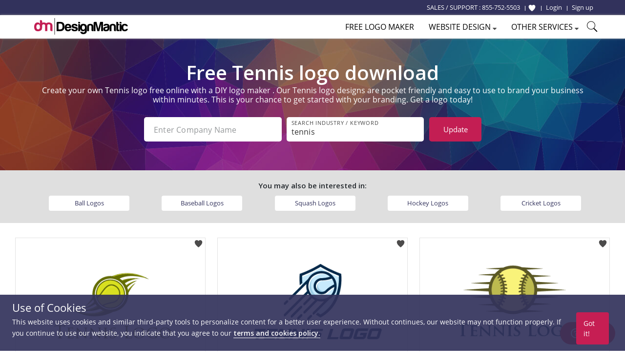

--- FILE ---
content_type: text/html; charset=UTF-8
request_url: https://www.designmantic.com/logos/search/tennis
body_size: 15468
content:
<!DOCTYPE html>
<html lang="en">
<head>
    <meta charset="utf-8">
    <meta http-equiv="X-UA-Compatible" content="IE=edge">
            <meta name="viewport" content="width=device-width, initial-scale=1">
        <title>Free Tennis Logo Designs - DIY Tennis Logo Maker - Designmantic.com</title>
    <link rel="icon" type="image/x-icon" href="/favicon.ico">


    	<meta property="og:locale" content="en">
	<meta property="og:url" content="https://www.designmantic.com/logos/search/tennis">
	<meta property="og:site_name" content="Design Mantic">
	<meta property="og:image" content="https://www.designmantic.com/images/og_image.png">

        <meta property="og:title" content="Free Tennis Logo Designs - DIY Tennis Logo Maker - Designmantic.com">

        <meta property="og:description" content="Tennis logo maker">

            <meta name="twitter:card" content="summary_large_image" >
        <meta name="twitter:url" content="https://www.designmantic.com/logos/search/tennis" >
        <meta name="twitter:site" content="@designmantic" >
        <meta name="twitter:image" content="https://www.designmantic.com/images/og_image.png" >
        <meta name="twitter:domain" content="designmantic.com">
            <meta name="twitter:title" content="Free Tennis Logo Designs - DIY Tennis Logo Maker - Designmantic.com">
        <meta name="twitter:description" content="Tennis logo maker">
        <meta name="description" content="Tennis logo maker">
    
            <link rel="canonical" href='https://www.designmantic.com/logos/search/tennis'>




     

    <link rel="preconnect" href="https://cdn.jsdelivr.net">
    <link rel="preconnect" href="https://fonts.googleapis.com">
    <link rel="dns-prefetch" href="https://fonts.gstatic.com">
    <link rel="dns-prefetch" href="https://maxcdn.bootstrapcdn.com">
    <link rel="dns-prefetch" href="https://static.zdassets.com">


    
            <link rel="stylesheet" href="/css/master.min.css?version=993">
	 <link rel="stylesheet" href="/css/main-layout.css?version=3">
	 <link rel="stylesheet" href="https://cdnjs.cloudflare.com/ajax/libs/font-awesome/4.0.0/css/font-awesome.min.css">
    
            
	
    <link rel="stylesheet" href="/css/search-inner-page.css" >
    <link href="https://fonts.googleapis.com/css2?family=Open+Sans:ital,wght@0,600;1,600&display=swap" rel="stylesheet">
    <link rel="stylesheet" href="https://cdn.jsdelivr.net/npm/swiper@11/swiper-bundle.min.css">
    <style>

.error-message {
    font-size: 10px;
    margin-top: 2px;
    display:flex;
}

.is-invalid input,
input.is-invalid {
    border-color: red !important;
}

        @media (max-width: 600px) {
            .item-box-01 {min-height: inherit;padding-bottom: 30px}
            .swiper {height:150px;}
            #related_links1 a {width: 250px;margin: 0px auto;display: block;margin-top: 12px;}
            .swiper {padding-left:0px !important;}
            .search-gallery-setting {max-width:280px;}
            .keyword-list-wrap ul {column-count:2; text-align:left;}
            .search-gallery-setting .keywordSearchBtn {max-width:280px; margin-top:10px;} .desktop-hide {display:inline;} }
                .swiper-wrapper {justify-content: space-between;}
        

        @media screen
        and (min-width: 600px)
        and (max-width: 800px) {
            #related_links1 {display:none;}
        }

        /* ---------------------------------- END SearchLanding Banner ---------------------------------- */


        /* ---------------------------------- END SearchLanding NewStyle Gallery ---------------------------------- */


        .slick-next.slick-arrow.slick-disabled  {display:none !important;}
        .bx-wrapper {max-width: 100%;
            background: transparent;
            border-color: transparent;
            box-shadow: none; margin-bottom:0px;}

        .page-search #related_links1 {
            background-color: #dfdfdf; text-align:left;
        }
        /*#related_links1 .swiper-slide{
            min-width:80px;
            margin: 0px;    margin-right: 11px;
        }*/

        #related_links1 a {
            background-color: #fff;
            padding: 6px 8px;
            color: #32325c;
            border-radius: 4px;
            font-size: 13px; width: 165px; text-align:center;    white-space: nowrap;
            overflow: hidden;
            text-overflow: ellipsis;

        }
        .page-search #related_links h3 {
            margin-bottom: 5px;
            display:block;
        }
        .page-search #related_links ul {
            display: inline-block;
            margin:0px auto;
            vertical-align: top;
            max-width: 1000px;
            text-align: center; column-count:4;
        }
        .page-search #related_links li {
            text-align: left;
            display: inline-block;
            position: relative;
            line-height: 26px;
            font-size: 14px;
            margin-right: 15px;
        }
        .page-search #related_links li:before {
            content: '';
            width: 6px;
            height: 6px;
            background-color: #d2d2d2;
            display: inline-block;
            border-radius: 1000px;
            position: absolute;
            left: -10px;
            top: 10px;
        }
        .swiper {z-index:0;}
        .intersted-label{text-align: center;width: 100%; margin-bottom:10px}
        .swiper-button-prev, swiper-button-disabled, .swiper-button-next {width:35px;height:40px; background:#dfdfdf; opacity:1 !important;}
        .swiper-button-disabled {opacity:0.20 !important;}
        .swiper-button-prev {left:-10px;}
        .swiper-button-next {right:-10px;}
        .swiper {padding-left: 30px;}
        .swiper-button-next, .swiper-button-prev {color: #32325c;}
        .swiper-button-next:after, .swiper-button-prev:after {font-size:20px;}
        .slick-carousel{display:inline-block;max-width:850px;margin-left:30px;vertical-align: middle;}
        @media (max-width: 640px) {
            .search-filed#company_name {margin-bottom:10px;}
            .intersted-label{text-align: center;width: 100%;margin-bottom: 5px;}
            .slick-track {width:auto !important;}
            #related_links1 li, #related_links1 li a {min-width:200px !important;}

        }

        @media (max-width: 400px) {
            .page-search #related_links li { width: initial !important;}
        }

        /* ------------ */
        .page-search .logoDesign-banner-logo .logo-banner {
            position: absolute;
            left: 50%;
            top: 50%;
            transform: translate(-50%,-50%);
        }
        .page-search .logoDesign-banner-logo {
            position: relative;
            display: inline-block;
            margin: 20px
        }
        @media (max-width: 767px){
            .page-search .logoDesign-banner-logo { display:none; }

            .page-search .main-banner h1,
            .page-search  .main-banner .text-left{ text-align: center;}

            .page-search .main-banner h1:after {
                margin-left: auto;
                margin-right: auto;}
        }

        .page-search .pagination ul li.selected a {
            background-color: #32325c;
        }

        .pagination .prev-page, .pagination .next-page {
            background-color: #c61e53;
            color: #fff;
        }

        /* --------------------- */
        .gallery-filter-block li {
            float: left;
            padding-left: 0;
            padding-right: 0;
        }
        .gallery-filter-block .input-control-1 { border-radius: 3px 0 0 3px; }
        .gallery-filter-block.one-field .field-group { margin-bottom: 10px; }

        @media (max-width: 767px){
            .gallery-filter-block .field-group { width: 200px; }
            .main-banner h1 { font-size: 23px; }
            .item-box-02 { min-height: auto; margin-bottom: 25px;}
            p.auto-scroll { max-height: initial; }
        }
        #search-keyword-box {
            max-width: 325px
        }
        #search-keyword-box .btn {
            background-color: #737373;
        }

        /* --------------------- */
        .item-box-02 { min-height: 320px;}
        .auto-scroll { max-height: 125px; overflow-y: auto; }

        /* ===== Scrollbar CSS ===== */
        /* Firefox */
        .auto-scroll {
            scrollbar-width: thin;
            scrollbar-color: #999999 #ffffff;
        }

        /* Chrome, Edge, and Safari */
        .auto-scroll::-webkit-scrollbar {
            width: 12px;
        }

        .auto-scroll::-webkit-scrollbar-track {
            background: #ffffff;
        }

        .auto-scroll::-webkit-scrollbar-thumb {
            background-color: #999999;
            border-radius: 10px;
            border: 3px solid #ffffff;
        }

        .over-hidden{
            overflow:hidden;
        }
    </style>
    <!--[if lt IE 9]>
    <script src="https://oss.maxcdn.com/html5shiv/3.7.2/html5shiv.min.js"></script>
    <script src="https://oss.maxcdn.com/respond/1.4.2/respond.min.js"></script>
    <![endif]-->
    <script>
    var captcha_key = '6LeSz9EZAAAAAMy5y6CJpWk775uHRpE9Iwu4k3lS';
    var checkUserLogin = '';
        function setCookie(name, value, days) {
        var d = new Date;
        d.setTime(d.getTime() + 24*60*60*1000*days);
        console.log('d.toGMTString()' , d.toGMTString());
        document.cookie = name + "=" + value + ";path=/;expires=" + d.toGMTString();
    }

/*    $('#setCookiePopup').on('click' , function () {
        console.log('Pre-d.toGMTString()' , "Pre");
        setCookie('noThanks' , 'ok' , 30);
    });
*/
   document.addEventListener("click", function(e){
     if (e.target.className === "chatPopup-closeBtn" || e.target.className === "chatPopup-button chatPopup-closeBtn" || e.target.className === "icon-close chatPopup-closeBtn" || e.target.className === "logoStudio-chatPopup") {
         document.getElementById("PopsetCookiePopup").style.display = "none";
    }
       if (e.target.className === "chatPopup-closeBtn"){
           console.log('Pre-d.toGMTString()' , "Pre");
           setCookie('noThanks' , 'ok' , 30);
       }

   });
    </script>
      
	
	


   
            <script>

        dataLayer = [];
                dataLayer.push({ ecommerce: null });
        dataLayer.push({
            event: "view_item_list",
            ecommerce: {
                item_list_id: "logo_list",
                item_list_name: "Logo List",
                items: [
                                                            {
                        item_id: "170902",
                        item_name: "logo_170902",
                                                item_category: 'Tennis',
                                                price: 37,
                        quantity: 1
                    },                                                            {
                        item_id: "169922",
                        item_name: "logo_169922",
                                                item_category: 'Tennis',
                                                price: 37,
                        quantity: 1
                    },                                                            {
                        item_id: "169830",
                        item_name: "logo_169830",
                                                item_category: 'Tennis',
                                                price: 37,
                        quantity: 1
                    }                                                                            ]
            }
                    });

        (function(w,d,s,l,i){w[l]=w[l]||[];w[l].push({'gtm.start':
                new Date().getTime(),event:'gtm.js'});var f=d.getElementsByTagName(s)[0],
            j=d.createElement(s),dl=l!='dataLayer'?'&l='+l:'';j.async=true;j.src=
            'https://www.googletagmanager.com/gtm.js?id='+i+dl;f.parentNode.insertBefore(j,f);
        })(window,document,'script','dataLayer','GTM-MSFCQ48');
    </script>

    
</head>
 <body> 


<!-- Google Tag Manager (noscript) -->
<noscript><iframe src="https://www.googletagmanager.com/ns.html?id=GTM-MSFCQ48"
height="0" width="0" style="display:none;visibility:hidden"></iframe></noscript>
<!-- End Google Tag Manager (noscript) -->

        <header class="main-header">
                    <div class="main-header-top">
                <div class="container">
                    <!--<div class="support-block"> </div>-->
                    <div class="main-header-top-right-side ">
                        <div class="welcomeusersinfo pull-left">
						<ul class="my-account-block">
							<li  class="login-link support-link"><span class="hidden-xs">SALES / SUPPORT : </span> <a href="tel:+18557525503"> 855-752-5503</a> &nbsp;</li>
						</ul>
                                                        								
                                <ul class="login-signup-links-block">
									<li class="login-link fav-link"><a href="/favorite-list" title="Show Favorite"> <svg xmlns="http://www.w3.org/2000/svg" class="favlist-topnav-icon" viewBox="0 0 512 512">
                                            <path d="M352 56h-1c-39.7 0-74.8 21-95 52-20.2-31-55.3-52-95-52h-1c-61.9.6-112 50.9-112 113 0 37 16.2 89.5 47.8 132.7C156 384 256 456 256 456s100-72 160.2-154.3C447.8 258.5 464 206 464 169c0-62.1-50.1-112.4-112-113z" style="filter: #000;"></path>
                                        </svg> </a>
                                    </li>
                                    <li class="login-link"> <a href="/login"> <span>Login</span></a> </li>
                                    <li class="signup-link"> <a href="/login?account=1"> <span>Sign up</span> </a> </li>
                                </ul>
                                                    </div>
                                             </div>
                </div>
            </div>

                            <div class="main-header-bottom">
                <div class="container">
                                        <div class="main-logo"> <a href="/" title="DesignMantic"><img width="192" height="34" src="/images/logo.png" alt="Logo"></a> </div>
                    <ul class='hamburger-menu'> <li class='bar-first'></li> <li class='bar-second'></li> <li class='bar-third'></li> </ul>
					
					
						<span class="search-raw-div2"> <svg xmlns="http://www.w3.org/2000/svg" x="0px" y="0px" width="25" height="25" viewBox="0 0 50 50">
<path d="M 21 3 C 11.621094 3 4 10.621094 4 20 C 4 29.378906 11.621094 37 21 37 C 24.710938 37 28.140625 35.804688 30.9375 33.78125 L 44.09375 46.90625 L 46.90625 44.09375 L 33.90625 31.0625 C 36.460938 28.085938 38 24.222656 38 20 C 38 10.621094 30.378906 3 21 3 Z M 21 5 C 29.296875 5 36 11.703125 36 20 C 36 28.296875 29.296875 35 21 35 C 12.703125 35 6 28.296875 6 20 C 6 11.703125 12.703125 5 21 5 Z"></path>
</svg> </span>
					
                                        <div class="main-nav">
                        <ul>
                                                            <li><a href="/logos/search" class="logomaker_link"><span>Free Logo Maker</span></a></li>
                                                          
                                                                                                                                            <li> <a href="javascript:void(0)"><span>Website Design</span> <i class="icon-caret-down"></i></a> 
                            <ul class="main-header-other-services dropdown">
                                <li><a href="/web"><span>Create Site</span></a></li>
                                <li><a href="/web/template-listing"><span>Templates</span></a></li>
                                <li><a href="/web/packages"><span>Pricing</span></a></li>
                                <li><a href="/web/features"><span>Features</span></a></li>
                                <li> <a href="/web/domain"> <span>Domain</span> </a> </li>
                                <li> <a href="/web/mailbox"> <span>Mailbox</span> </a> </li>
                                                               </ul></li> 
							   
                                                        <li> <a href="javascript:void(0)"><span>Other Services</span> <i class="icon-caret-down"></i></a> <ul class="main-header-other-services dropdown"> <li><a  href="/designPackages"><span>Complete Branding</span></a></li> <li><a  href="/business-card-design/create"><span>Business Card Design</span></a></li>

                                                                 <li><a  href="/printing"><span>Print Services</span></a></li>
                            
							<li><a  href="/letter-head"><span>Letterhead Design</span></a></li> <li><a  href="/envelope"><span>Envelope Design</span></a></li> <li><a  href="/email-signature-design"><span>Email Signature Design</span></a></li> <li><a  href="/flyer-design"><span>Flyer Design</span></a></li> <li><a  href="/infographic-maker"><span>Infographic Design</span></a></li> <li class="socialHeaderDesign_link"><a href="/social-headers" ><span>Social Header Design</span> <i class="icon-caret-right"></i></a> <ul class="dropdown"> <li><a  href="/social-headers/designStudio"><span>Facebook Header</span></a></li> <li><a  href="/social-headers/designStudio/2"><span>Twitter Header</span></a></li> <li><a  href="/social-headers/designStudio/4"><span>LinkedIn Header</span></a></li><li><a  href="/social-headers/designStudio/5"><span>Instagram Post</span></a></li> </ul> </li> <li><a  href="/monogram-design/create"><span>Monogram Design</span></a></li> <li><a  href="/wedding-card-design/create"><span>Wedding Card Design</span></a></li> <li><a  href="/custom-design"><span>Custom Design</span></a></li></ul> </li>
	
															<li><span class="search-raw-div"> <svg xmlns="http://www.w3.org/2000/svg" x="0px" y="0px" width="25" height="25" viewBox="0 0 50 50">
<path d="M 21 3 C 11.621094 3 4 10.621094 4 20 C 4 29.378906 11.621094 37 21 37 C 24.710938 37 28.140625 35.804688 30.9375 33.78125 L 44.09375 46.90625 L 46.90625 44.09375 L 33.90625 31.0625 C 36.460938 28.085938 38 24.222656 38 20 C 38 10.621094 30.378906 3 21 3 Z M 21 5 C 29.296875 5 36 11.703125 36 20 C 36 28.296875 29.296875 35 21 35 C 12.703125 35 6 28.296875 6 20 C 6 11.703125 12.703125 5 21 5 Z"></path>
</svg> </span></li>
                            
							
                        </ul>
						
                    </div>

                                    </div>
            </div>
           
    </header>
                     













 
 <main class="main-container page-search">

     

<!-- START New banner -->

         <div class="main-banner main-banner-new theme-padding text-center">
            <h1>
                                                                                        Free Tennis logo download                                </h1>
			
			     					<section class="container text-center" id="paragraph"><h6 class="text-white">Create your own Tennis logo free online with a DIY logo maker . Our Tennis logo designs are pocket friendly and easy to use to brand your business within minutes. This is your chance to get started with your branding. Get a logo today!</h6> </section>
			               
            <div class="gallery-setting-block">
                <div class="search-gallery-setting">
                    <form id="companyForm" method="post">
                        
						<div class="formRow2">
							<div class="formRow--item2 col-lg-5 col-md-5 col-sm-4">
								<label for="company_name" class="formRow--input-wrapper2 js-inputWrapper">
									<input type="text" class="formRow--input2 js-input search-filed" id="company_name" value=""  name="company_name" placeholder="Enter Company Name" maxlength="40" oninput="enforceMaxLength(this)">
                                        <div class="error-message" id="company_name_error"></div>

								</label>
							</div>
							<div class="formRow--item2 col-lg-5 col-md-5 col-sm-4">
								<label for="keyword" class="formRow--input-wrapper2 js-inputWrapper">
									<input type="text" class="formRow--input2 js-input search-filed search" value="tennis" id="keyword" name="keyword" placeholder="Search Industry / Keyword" maxlength="40" oninput="enforceMaxLength(this)" pattern="[a-zA-Z0-9 \-]+" title="Only alphanumeric characters are allowed (no special characters)">
                                     <div class="error-message" id="search_error"></div>
								</label>
							</div>
								<div class="formRow--item2 col-lg-2 col-md-2 col-sm-4">
								   <button type="button" class="search-btn search-bar-btn keywordSearchBtn">Update<span class="desktop-hide"> Logo </span> </button>
								</div>
						</div>
						
					
                    </form>
                </div>
				
                               
                
            </div>

            
           

        </div>
<!-- END New banner -->








     


   

  

                                             <div id="related_links1" class="text-center theme-padding over-hidden">
                 <div class="container">
                     <strong class="intersted-label">You may also be interested in:</strong>
                     <div class="swiper">
                         <div class="swiper-wrapper">
                                                                                                                                                           <div class="swiper-slide">
                                     <a title="Ball Logos"
                                        href="/logos/search/ball">Ball
                                         Logos</a>
                                 </div>
                                                                                                                               <div class="swiper-slide">
                                     <a title="Baseball Logos"
                                        href="/logos/search/baseball">Baseball
                                         Logos</a>
                                 </div>
                                                                                                                               <div class="swiper-slide">
                                     <a title="Squash Logos"
                                        href="/logos/search/squash">Squash
                                         Logos</a>
                                 </div>
                                                                                                                               <div class="swiper-slide">
                                     <a title="Hockey Logos"
                                        href="/logos/search/hockey">Hockey
                                         Logos</a>
                                 </div>
                                                                                                                               <div class="swiper-slide">
                                     <a title="Cricket Logos"
                                        href="/logos/search/cricket">Cricket
                                         Logos</a>
                                 </div>
                                                                                       </div>
                         <div class="swiper-button-next"></div>
                         <div class="swiper-button-prev"></div>
                     </div>

                                      </div>
             </div>

              

<ul class="gallery-item-block theme-padding-sm">
        <li>
        <span class="preloader-bar"></span>
        <!--<a rel="nofollow" href="/logo-design/create?design=170902" id="170902ids" data-addids="170902" class="">-->
                    <span class="addToWishList-btn " data-design-id="170902" data-fav="1"  onclick="addToFav(this)"  title="Add To Favorite">
            <svg xmlns="http://www.w3.org/2000/svg" viewBox="0 0 512 512"><path d="M352 56h-1c-39.7 0-74.8 21-95 52-20.2-31-55.3-52-95-52h-1c-61.9.6-112 50.9-112 113 0 37 16.2 89.5 47.8 132.7C156 384 256 456 256 456s100-72 160.2-154.3C447.8 258.5 464 206 464 169c0-62.1-50.1-112.4-112-113z"></path></svg>
            </span>
                                      <a  href="/logo-design/create?design=170902" id="170902idsz" data-addids="170902" class="">
			  <img alt="tennis ball in swooshes" src="/logo-images/170902.png?company=Company%20Name&amp;keyword=tennis&amp;slogan=&amp;verify=1" width="388" height="298">
			  </a>
			  <div class="gallery-item-thumboption ">
          <a class="btn btn-color-1 btn-block"  href="/logo-design/create?design=170902" id="170902ids" data-addids="170902">Select</a>
         </div>
                        <!--</a>-->
	  	  <div class = "logotext-searchPage">Tennis ball in swooshes</div>
	      </li>
        <li>
        <span class="preloader-bar"></span>
        <!--<a rel="nofollow" href="/logo-design/create?design=169922" id="169922ids" data-addids="169922" class="">-->
                    <span class="addToWishList-btn " data-design-id="169922" data-fav="1"  onclick="addToFav(this)"  title="Add To Favorite">
            <svg xmlns="http://www.w3.org/2000/svg" viewBox="0 0 512 512"><path d="M352 56h-1c-39.7 0-74.8 21-95 52-20.2-31-55.3-52-95-52h-1c-61.9.6-112 50.9-112 113 0 37 16.2 89.5 47.8 132.7C156 384 256 456 256 456s100-72 160.2-154.3C447.8 258.5 464 206 464 169c0-62.1-50.1-112.4-112-113z"></path></svg>
            </span>
                                      <a  href="/logo-design/create?design=169922" id="169922idsz" data-addids="169922" class="">
			  <img alt="shield behind ball with lines" src="/logo-images/169922.png?company=Company%20Name&amp;keyword=tennis&amp;slogan=&amp;verify=1" width="388" height="298">
			  </a>
			  <div class="gallery-item-thumboption ">
          <a class="btn btn-color-1 btn-block"  href="/logo-design/create?design=169922" id="169922ids" data-addids="169922">Select</a>
         </div>
                        <!--</a>-->
	  	  <div class = "logotext-searchPage">Shield behind ball with lines</div>
	      </li>
        <li>
        <span class="preloader-bar"></span>
        <!--<a rel="nofollow" href="/logo-design/create?design=169830" id="169830ids" data-addids="169830" class="">-->
                    <span class="addToWishList-btn " data-design-id="169830" data-fav="1"  onclick="addToFav(this)"  title="Add To Favorite">
            <svg xmlns="http://www.w3.org/2000/svg" viewBox="0 0 512 512"><path d="M352 56h-1c-39.7 0-74.8 21-95 52-20.2-31-55.3-52-95-52h-1c-61.9.6-112 50.9-112 113 0 37 16.2 89.5 47.8 132.7C156 384 256 456 256 456s100-72 160.2-154.3C447.8 258.5 464 206 464 169c0-62.1-50.1-112.4-112-113z"></path></svg>
            </span>
                                      <a  href="/logo-design/create?design=169830" id="169830idsz" data-addids="169830" class="">
			  <img alt="baseball with speedy lines" src="/logo-images/169830.png?company=Company%20Name&amp;keyword=tennis&amp;slogan=&amp;verify=1" width="388" height="298">
			  </a>
			  <div class="gallery-item-thumboption ">
          <a class="btn btn-color-1 btn-block"  href="/logo-design/create?design=169830" id="169830ids" data-addids="169830">Select</a>
         </div>
                        <!--</a>-->
	  	  <div class = "logotext-searchPage">Baseball with speedy lines</div>
	      </li>
    
            <li>
            <span class="preloader-bar"></span>
            <span class="addToWishList-btn " data-design-id="19385" data-fav="1" onclick="addToFav(this)" title="Add To Favorite">
                <svg xmlns="http://www.w3.org/2000/svg" viewbox="0 0 512 512">
                    <path d="M352 56h-1c-39.7 0-74.8 21-95 52-20.2-31-55.3-52-95-52h-1c-61.9.6-112 50.9-112 113 0 37 16.2 89.5 47.8 132.7C156 384 256 456 256 456s100-72 160.2-154.3C447.8 258.5 464 206 464 169c0-62.1-50.1-112.4-112-113z"></path>
                </svg>
            </span>
            <a  href="/logo-design/create?design=172932" id="172932idsz" data-addids="172932" class="">
                <img src="/logo-images/172932.png?company=Company%20Name&amp;keyword=tennis&amp;slogan=&amp;verify=1" alt="" width="388" height="298">
            </a>
            <div class="gallery-item-thumboption ">
                <a class="btn btn-color-1 btn-block"  href="/logo-design/create?design=172932" id="172932ids" data-addids="172932">Select</a>
            </div>
            
        </li>
                <li>
            <span class="preloader-bar"></span>
            <span class="addToWishList-btn " data-design-id="19385" data-fav="1" onclick="addToFav(this)" title="Add To Favorite">
                <svg xmlns="http://www.w3.org/2000/svg" viewbox="0 0 512 512">
                    <path d="M352 56h-1c-39.7 0-74.8 21-95 52-20.2-31-55.3-52-95-52h-1c-61.9.6-112 50.9-112 113 0 37 16.2 89.5 47.8 132.7C156 384 256 456 256 456s100-72 160.2-154.3C447.8 258.5 464 206 464 169c0-62.1-50.1-112.4-112-113z"></path>
                </svg>
            </span>
            <a  href="/logo-design/create?design=172950" id="172950idsz" data-addids="172950" class="">
                <img src="/logo-images/172950.png?company=Company%20Name&amp;keyword=tennis&amp;slogan=&amp;verify=1" alt="" width="388" height="298">
            </a>
            <div class="gallery-item-thumboption ">
                <a class="btn btn-color-1 btn-block"  href="/logo-design/create?design=172950" id="172950ids" data-addids="172950">Select</a>
            </div>
            
        </li>
                <li>
            <span class="preloader-bar"></span>
            <span class="addToWishList-btn " data-design-id="19385" data-fav="1" onclick="addToFav(this)" title="Add To Favorite">
                <svg xmlns="http://www.w3.org/2000/svg" viewbox="0 0 512 512">
                    <path d="M352 56h-1c-39.7 0-74.8 21-95 52-20.2-31-55.3-52-95-52h-1c-61.9.6-112 50.9-112 113 0 37 16.2 89.5 47.8 132.7C156 384 256 456 256 456s100-72 160.2-154.3C447.8 258.5 464 206 464 169c0-62.1-50.1-112.4-112-113z"></path>
                </svg>
            </span>
            <a  href="/logo-design/create?design=172946" id="172946idsz" data-addids="172946" class="">
                <img src="/logo-images/172946.png?company=Company%20Name&amp;keyword=tennis&amp;slogan=&amp;verify=1" alt="" width="388" height="298">
            </a>
            <div class="gallery-item-thumboption ">
                <a class="btn btn-color-1 btn-block"  href="/logo-design/create?design=172946" id="172946ids" data-addids="172946">Select</a>
            </div>
            
        </li>
                <li>
            <span class="preloader-bar"></span>
            <span class="addToWishList-btn " data-design-id="19385" data-fav="1" onclick="addToFav(this)" title="Add To Favorite">
                <svg xmlns="http://www.w3.org/2000/svg" viewbox="0 0 512 512">
                    <path d="M352 56h-1c-39.7 0-74.8 21-95 52-20.2-31-55.3-52-95-52h-1c-61.9.6-112 50.9-112 113 0 37 16.2 89.5 47.8 132.7C156 384 256 456 256 456s100-72 160.2-154.3C447.8 258.5 464 206 464 169c0-62.1-50.1-112.4-112-113z"></path>
                </svg>
            </span>
            <a  href="/logo-design/create?design=172954" id="172954idsz" data-addids="172954" class="">
                <img src="/logo-images/172954.png?company=Company%20Name&amp;keyword=tennis&amp;slogan=&amp;verify=1" alt="" width="388" height="298">
            </a>
            <div class="gallery-item-thumboption ">
                <a class="btn btn-color-1 btn-block"  href="/logo-design/create?design=172954" id="172954ids" data-addids="172954">Select</a>
            </div>
            
        </li>
                <li>
            <span class="preloader-bar"></span>
            <span class="addToWishList-btn " data-design-id="19385" data-fav="1" onclick="addToFav(this)" title="Add To Favorite">
                <svg xmlns="http://www.w3.org/2000/svg" viewbox="0 0 512 512">
                    <path d="M352 56h-1c-39.7 0-74.8 21-95 52-20.2-31-55.3-52-95-52h-1c-61.9.6-112 50.9-112 113 0 37 16.2 89.5 47.8 132.7C156 384 256 456 256 456s100-72 160.2-154.3C447.8 258.5 464 206 464 169c0-62.1-50.1-112.4-112-113z"></path>
                </svg>
            </span>
            <a  href="/logo-design/create?design=172956" id="172956idsz" data-addids="172956" class="">
                <img src="/logo-images/172956.png?company=Company%20Name&amp;keyword=tennis&amp;slogan=&amp;verify=1" alt="" width="388" height="298">
            </a>
            <div class="gallery-item-thumboption ">
                <a class="btn btn-color-1 btn-block"  href="/logo-design/create?design=172956" id="172956ids" data-addids="172956">Select</a>
            </div>
            
        </li>
                <li>
            <span class="preloader-bar"></span>
            <span class="addToWishList-btn " data-design-id="19385" data-fav="1" onclick="addToFav(this)" title="Add To Favorite">
                <svg xmlns="http://www.w3.org/2000/svg" viewbox="0 0 512 512">
                    <path d="M352 56h-1c-39.7 0-74.8 21-95 52-20.2-31-55.3-52-95-52h-1c-61.9.6-112 50.9-112 113 0 37 16.2 89.5 47.8 132.7C156 384 256 456 256 456s100-72 160.2-154.3C447.8 258.5 464 206 464 169c0-62.1-50.1-112.4-112-113z"></path>
                </svg>
            </span>
            <a  href="/logo-design/create?design=172951" id="172951idsz" data-addids="172951" class="">
                <img src="/logo-images/172951.png?company=Company%20Name&amp;keyword=tennis&amp;slogan=&amp;verify=1" alt="" width="388" height="298">
            </a>
            <div class="gallery-item-thumboption ">
                <a class="btn btn-color-1 btn-block"  href="/logo-design/create?design=172951" id="172951ids" data-addids="172951">Select</a>
            </div>
            
        </li>
                <li>
            <span class="preloader-bar"></span>
            <span class="addToWishList-btn " data-design-id="19385" data-fav="1" onclick="addToFav(this)" title="Add To Favorite">
                <svg xmlns="http://www.w3.org/2000/svg" viewbox="0 0 512 512">
                    <path d="M352 56h-1c-39.7 0-74.8 21-95 52-20.2-31-55.3-52-95-52h-1c-61.9.6-112 50.9-112 113 0 37 16.2 89.5 47.8 132.7C156 384 256 456 256 456s100-72 160.2-154.3C447.8 258.5 464 206 464 169c0-62.1-50.1-112.4-112-113z"></path>
                </svg>
            </span>
            <a  href="/logo-design/create?design=172920" id="172920idsz" data-addids="172920" class="">
                <img src="/logo-images/172920.png?company=Company%20Name&amp;keyword=tennis&amp;slogan=&amp;verify=1" alt="" width="388" height="298">
            </a>
            <div class="gallery-item-thumboption ">
                <a class="btn btn-color-1 btn-block"  href="/logo-design/create?design=172920" id="172920ids" data-addids="172920">Select</a>
            </div>
            
        </li>
                <li>
            <span class="preloader-bar"></span>
            <span class="addToWishList-btn " data-design-id="19385" data-fav="1" onclick="addToFav(this)" title="Add To Favorite">
                <svg xmlns="http://www.w3.org/2000/svg" viewbox="0 0 512 512">
                    <path d="M352 56h-1c-39.7 0-74.8 21-95 52-20.2-31-55.3-52-95-52h-1c-61.9.6-112 50.9-112 113 0 37 16.2 89.5 47.8 132.7C156 384 256 456 256 456s100-72 160.2-154.3C447.8 258.5 464 206 464 169c0-62.1-50.1-112.4-112-113z"></path>
                </svg>
            </span>
            <a  href="/logo-design/create?design=172923" id="172923idsz" data-addids="172923" class="">
                <img src="/logo-images/172923.png?company=Company%20Name&amp;keyword=tennis&amp;slogan=&amp;verify=1" alt="" width="388" height="298">
            </a>
            <div class="gallery-item-thumboption ">
                <a class="btn btn-color-1 btn-block"  href="/logo-design/create?design=172923" id="172923ids" data-addids="172923">Select</a>
            </div>
            
        </li>
                <li>
            <span class="preloader-bar"></span>
            <span class="addToWishList-btn " data-design-id="19385" data-fav="1" onclick="addToFav(this)" title="Add To Favorite">
                <svg xmlns="http://www.w3.org/2000/svg" viewbox="0 0 512 512">
                    <path d="M352 56h-1c-39.7 0-74.8 21-95 52-20.2-31-55.3-52-95-52h-1c-61.9.6-112 50.9-112 113 0 37 16.2 89.5 47.8 132.7C156 384 256 456 256 456s100-72 160.2-154.3C447.8 258.5 464 206 464 169c0-62.1-50.1-112.4-112-113z"></path>
                </svg>
            </span>
            <a  href="/logo-design/create?design=172929" id="172929idsz" data-addids="172929" class="">
                <img src="/logo-images/172929.png?company=Company%20Name&amp;keyword=tennis&amp;slogan=&amp;verify=1" alt="" width="388" height="298">
            </a>
            <div class="gallery-item-thumboption ">
                <a class="btn btn-color-1 btn-block"  href="/logo-design/create?design=172929" id="172929ids" data-addids="172929">Select</a>
            </div>
            
        </li>
                <li>
            <span class="preloader-bar"></span>
            <span class="addToWishList-btn " data-design-id="19385" data-fav="1" onclick="addToFav(this)" title="Add To Favorite">
                <svg xmlns="http://www.w3.org/2000/svg" viewbox="0 0 512 512">
                    <path d="M352 56h-1c-39.7 0-74.8 21-95 52-20.2-31-55.3-52-95-52h-1c-61.9.6-112 50.9-112 113 0 37 16.2 89.5 47.8 132.7C156 384 256 456 256 456s100-72 160.2-154.3C447.8 258.5 464 206 464 169c0-62.1-50.1-112.4-112-113z"></path>
                </svg>
            </span>
            <a  href="/logo-design/create?design=172931" id="172931idsz" data-addids="172931" class="">
                <img src="/logo-images/172931.png?company=Company%20Name&amp;keyword=tennis&amp;slogan=&amp;verify=1" alt="" width="388" height="298">
            </a>
            <div class="gallery-item-thumboption ">
                <a class="btn btn-color-1 btn-block"  href="/logo-design/create?design=172931" id="172931ids" data-addids="172931">Select</a>
            </div>
            
        </li>
                <li>
            <span class="preloader-bar"></span>
            <span class="addToWishList-btn " data-design-id="19385" data-fav="1" onclick="addToFav(this)" title="Add To Favorite">
                <svg xmlns="http://www.w3.org/2000/svg" viewbox="0 0 512 512">
                    <path d="M352 56h-1c-39.7 0-74.8 21-95 52-20.2-31-55.3-52-95-52h-1c-61.9.6-112 50.9-112 113 0 37 16.2 89.5 47.8 132.7C156 384 256 456 256 456s100-72 160.2-154.3C447.8 258.5 464 206 464 169c0-62.1-50.1-112.4-112-113z"></path>
                </svg>
            </span>
            <a  href="/logo-design/create?design=172925" id="172925idsz" data-addids="172925" class="">
                <img src="/logo-images/172925.png?company=Company%20Name&amp;keyword=tennis&amp;slogan=&amp;verify=1" alt="" width="388" height="298">
            </a>
            <div class="gallery-item-thumboption ">
                <a class="btn btn-color-1 btn-block"  href="/logo-design/create?design=172925" id="172925ids" data-addids="172925">Select</a>
            </div>
            
        </li>
                <li>
            <span class="preloader-bar"></span>
            <span class="addToWishList-btn " data-design-id="19385" data-fav="1" onclick="addToFav(this)" title="Add To Favorite">
                <svg xmlns="http://www.w3.org/2000/svg" viewbox="0 0 512 512">
                    <path d="M352 56h-1c-39.7 0-74.8 21-95 52-20.2-31-55.3-52-95-52h-1c-61.9.6-112 50.9-112 113 0 37 16.2 89.5 47.8 132.7C156 384 256 456 256 456s100-72 160.2-154.3C447.8 258.5 464 206 464 169c0-62.1-50.1-112.4-112-113z"></path>
                </svg>
            </span>
            <a  href="/logo-design/create?design=172934" id="172934idsz" data-addids="172934" class="">
                <img src="/logo-images/172934.png?company=Company%20Name&amp;keyword=tennis&amp;slogan=&amp;verify=1" alt="" width="388" height="298">
            </a>
            <div class="gallery-item-thumboption ">
                <a class="btn btn-color-1 btn-block"  href="/logo-design/create?design=172934" id="172934ids" data-addids="172934">Select</a>
            </div>
            
        </li>
                <li>
            <span class="preloader-bar"></span>
            <span class="addToWishList-btn " data-design-id="19385" data-fav="1" onclick="addToFav(this)" title="Add To Favorite">
                <svg xmlns="http://www.w3.org/2000/svg" viewbox="0 0 512 512">
                    <path d="M352 56h-1c-39.7 0-74.8 21-95 52-20.2-31-55.3-52-95-52h-1c-61.9.6-112 50.9-112 113 0 37 16.2 89.5 47.8 132.7C156 384 256 456 256 456s100-72 160.2-154.3C447.8 258.5 464 206 464 169c0-62.1-50.1-112.4-112-113z"></path>
                </svg>
            </span>
            <a  href="/logo-design/create?design=172930" id="172930idsz" data-addids="172930" class="">
                <img src="/logo-images/172930.png?company=Company%20Name&amp;keyword=tennis&amp;slogan=&amp;verify=1" alt="" width="388" height="298">
            </a>
            <div class="gallery-item-thumboption ">
                <a class="btn btn-color-1 btn-block"  href="/logo-design/create?design=172930" id="172930ids" data-addids="172930">Select</a>
            </div>
            
        </li>
                <li>
            <span class="preloader-bar"></span>
            <span class="addToWishList-btn " data-design-id="19385" data-fav="1" onclick="addToFav(this)" title="Add To Favorite">
                <svg xmlns="http://www.w3.org/2000/svg" viewbox="0 0 512 512">
                    <path d="M352 56h-1c-39.7 0-74.8 21-95 52-20.2-31-55.3-52-95-52h-1c-61.9.6-112 50.9-112 113 0 37 16.2 89.5 47.8 132.7C156 384 256 456 256 456s100-72 160.2-154.3C447.8 258.5 464 206 464 169c0-62.1-50.1-112.4-112-113z"></path>
                </svg>
            </span>
            <a  href="/logo-design/create?design=172941" id="172941idsz" data-addids="172941" class="">
                <img src="/logo-images/172941.png?company=Company%20Name&amp;keyword=tennis&amp;slogan=&amp;verify=1" alt="" width="388" height="298">
            </a>
            <div class="gallery-item-thumboption ">
                <a class="btn btn-color-1 btn-block"  href="/logo-design/create?design=172941" id="172941ids" data-addids="172941">Select</a>
            </div>
            
        </li>
                <li>
            <span class="preloader-bar"></span>
            <span class="addToWishList-btn " data-design-id="19385" data-fav="1" onclick="addToFav(this)" title="Add To Favorite">
                <svg xmlns="http://www.w3.org/2000/svg" viewbox="0 0 512 512">
                    <path d="M352 56h-1c-39.7 0-74.8 21-95 52-20.2-31-55.3-52-95-52h-1c-61.9.6-112 50.9-112 113 0 37 16.2 89.5 47.8 132.7C156 384 256 456 256 456s100-72 160.2-154.3C447.8 258.5 464 206 464 169c0-62.1-50.1-112.4-112-113z"></path>
                </svg>
            </span>
            <a  href="/logo-design/create?design=172922" id="172922idsz" data-addids="172922" class="">
                <img src="/logo-images/172922.png?company=Company%20Name&amp;keyword=tennis&amp;slogan=&amp;verify=1" alt="" width="388" height="298">
            </a>
            <div class="gallery-item-thumboption ">
                <a class="btn btn-color-1 btn-block"  href="/logo-design/create?design=172922" id="172922ids" data-addids="172922">Select</a>
            </div>
            
        </li>
                <li>
            <span class="preloader-bar"></span>
            <span class="addToWishList-btn " data-design-id="19385" data-fav="1" onclick="addToFav(this)" title="Add To Favorite">
                <svg xmlns="http://www.w3.org/2000/svg" viewbox="0 0 512 512">
                    <path d="M352 56h-1c-39.7 0-74.8 21-95 52-20.2-31-55.3-52-95-52h-1c-61.9.6-112 50.9-112 113 0 37 16.2 89.5 47.8 132.7C156 384 256 456 256 456s100-72 160.2-154.3C447.8 258.5 464 206 464 169c0-62.1-50.1-112.4-112-113z"></path>
                </svg>
            </span>
            <a  href="/logo-design/create?design=172938" id="172938idsz" data-addids="172938" class="">
                <img src="/logo-images/172938.png?company=Company%20Name&amp;keyword=tennis&amp;slogan=&amp;verify=1" alt="" width="388" height="298">
            </a>
            <div class="gallery-item-thumboption ">
                <a class="btn btn-color-1 btn-block"  href="/logo-design/create?design=172938" id="172938ids" data-addids="172938">Select</a>
            </div>
            
        </li>
                <li>
            <span class="preloader-bar"></span>
            <span class="addToWishList-btn " data-design-id="19385" data-fav="1" onclick="addToFav(this)" title="Add To Favorite">
                <svg xmlns="http://www.w3.org/2000/svg" viewbox="0 0 512 512">
                    <path d="M352 56h-1c-39.7 0-74.8 21-95 52-20.2-31-55.3-52-95-52h-1c-61.9.6-112 50.9-112 113 0 37 16.2 89.5 47.8 132.7C156 384 256 456 256 456s100-72 160.2-154.3C447.8 258.5 464 206 464 169c0-62.1-50.1-112.4-112-113z"></path>
                </svg>
            </span>
            <a  href="/logo-design/create?design=172947" id="172947idsz" data-addids="172947" class="">
                <img src="/logo-images/172947.png?company=Company%20Name&amp;keyword=tennis&amp;slogan=&amp;verify=1" alt="" width="388" height="298">
            </a>
            <div class="gallery-item-thumboption ">
                <a class="btn btn-color-1 btn-block"  href="/logo-design/create?design=172947" id="172947ids" data-addids="172947">Select</a>
            </div>
            
        </li>
                <li>
            <span class="preloader-bar"></span>
            <span class="addToWishList-btn " data-design-id="19385" data-fav="1" onclick="addToFav(this)" title="Add To Favorite">
                <svg xmlns="http://www.w3.org/2000/svg" viewbox="0 0 512 512">
                    <path d="M352 56h-1c-39.7 0-74.8 21-95 52-20.2-31-55.3-52-95-52h-1c-61.9.6-112 50.9-112 113 0 37 16.2 89.5 47.8 132.7C156 384 256 456 256 456s100-72 160.2-154.3C447.8 258.5 464 206 464 169c0-62.1-50.1-112.4-112-113z"></path>
                </svg>
            </span>
            <a  href="/logo-design/create?design=172948" id="172948idsz" data-addids="172948" class="">
                <img src="/logo-images/172948.png?company=Company%20Name&amp;keyword=tennis&amp;slogan=&amp;verify=1" alt="" width="388" height="298">
            </a>
            <div class="gallery-item-thumboption ">
                <a class="btn btn-color-1 btn-block"  href="/logo-design/create?design=172948" id="172948ids" data-addids="172948">Select</a>
            </div>
            
        </li>
                <li>
            <span class="preloader-bar"></span>
            <span class="addToWishList-btn " data-design-id="19385" data-fav="1" onclick="addToFav(this)" title="Add To Favorite">
                <svg xmlns="http://www.w3.org/2000/svg" viewbox="0 0 512 512">
                    <path d="M352 56h-1c-39.7 0-74.8 21-95 52-20.2-31-55.3-52-95-52h-1c-61.9.6-112 50.9-112 113 0 37 16.2 89.5 47.8 132.7C156 384 256 456 256 456s100-72 160.2-154.3C447.8 258.5 464 206 464 169c0-62.1-50.1-112.4-112-113z"></path>
                </svg>
            </span>
            <a  href="/logo-design/create?design=172949" id="172949idsz" data-addids="172949" class="">
                <img src="/logo-images/172949.png?company=Company%20Name&amp;keyword=tennis&amp;slogan=&amp;verify=1" alt="" width="388" height="298">
            </a>
            <div class="gallery-item-thumboption ">
                <a class="btn btn-color-1 btn-block"  href="/logo-design/create?design=172949" id="172949ids" data-addids="172949">Select</a>
            </div>
            
        </li>
                <li>
            <span class="preloader-bar"></span>
            <span class="addToWishList-btn " data-design-id="19385" data-fav="1" onclick="addToFav(this)" title="Add To Favorite">
                <svg xmlns="http://www.w3.org/2000/svg" viewbox="0 0 512 512">
                    <path d="M352 56h-1c-39.7 0-74.8 21-95 52-20.2-31-55.3-52-95-52h-1c-61.9.6-112 50.9-112 113 0 37 16.2 89.5 47.8 132.7C156 384 256 456 256 456s100-72 160.2-154.3C447.8 258.5 464 206 464 169c0-62.1-50.1-112.4-112-113z"></path>
                </svg>
            </span>
            <a  href="/logo-design/create?design=172940" id="172940idsz" data-addids="172940" class="">
                <img src="/logo-images/172940.png?company=Company%20Name&amp;keyword=tennis&amp;slogan=&amp;verify=1" alt="" width="388" height="298">
            </a>
            <div class="gallery-item-thumboption ">
                <a class="btn btn-color-1 btn-block"  href="/logo-design/create?design=172940" id="172940ids" data-addids="172940">Select</a>
            </div>
            
        </li>
                <li>
            <span class="preloader-bar"></span>
            <span class="addToWishList-btn " data-design-id="19385" data-fav="1" onclick="addToFav(this)" title="Add To Favorite">
                <svg xmlns="http://www.w3.org/2000/svg" viewbox="0 0 512 512">
                    <path d="M352 56h-1c-39.7 0-74.8 21-95 52-20.2-31-55.3-52-95-52h-1c-61.9.6-112 50.9-112 113 0 37 16.2 89.5 47.8 132.7C156 384 256 456 256 456s100-72 160.2-154.3C447.8 258.5 464 206 464 169c0-62.1-50.1-112.4-112-113z"></path>
                </svg>
            </span>
            <a  href="/logo-design/create?design=172957" id="172957idsz" data-addids="172957" class="">
                <img src="/logo-images/172957.png?company=Company%20Name&amp;keyword=tennis&amp;slogan=&amp;verify=1" alt="" width="388" height="298">
            </a>
            <div class="gallery-item-thumboption ">
                <a class="btn btn-color-1 btn-block"  href="/logo-design/create?design=172957" id="172957ids" data-addids="172957">Select</a>
            </div>
            
        </li>
                <li>
            <span class="preloader-bar"></span>
            <span class="addToWishList-btn " data-design-id="19385" data-fav="1" onclick="addToFav(this)" title="Add To Favorite">
                <svg xmlns="http://www.w3.org/2000/svg" viewbox="0 0 512 512">
                    <path d="M352 56h-1c-39.7 0-74.8 21-95 52-20.2-31-55.3-52-95-52h-1c-61.9.6-112 50.9-112 113 0 37 16.2 89.5 47.8 132.7C156 384 256 456 256 456s100-72 160.2-154.3C447.8 258.5 464 206 464 169c0-62.1-50.1-112.4-112-113z"></path>
                </svg>
            </span>
            <a  href="/logo-design/create?design=172926" id="172926idsz" data-addids="172926" class="">
                <img src="/logo-images/172926.png?company=Company%20Name&amp;keyword=tennis&amp;slogan=&amp;verify=1" alt="" width="388" height="298">
            </a>
            <div class="gallery-item-thumboption ">
                <a class="btn btn-color-1 btn-block"  href="/logo-design/create?design=172926" id="172926ids" data-addids="172926">Select</a>
            </div>
            
        </li>
                <li>
            <span class="preloader-bar"></span>
            <span class="addToWishList-btn " data-design-id="19385" data-fav="1" onclick="addToFav(this)" title="Add To Favorite">
                <svg xmlns="http://www.w3.org/2000/svg" viewbox="0 0 512 512">
                    <path d="M352 56h-1c-39.7 0-74.8 21-95 52-20.2-31-55.3-52-95-52h-1c-61.9.6-112 50.9-112 113 0 37 16.2 89.5 47.8 132.7C156 384 256 456 256 456s100-72 160.2-154.3C447.8 258.5 464 206 464 169c0-62.1-50.1-112.4-112-113z"></path>
                </svg>
            </span>
            <a  href="/logo-design/create?design=172936" id="172936idsz" data-addids="172936" class="">
                <img src="/logo-images/172936.png?company=Company%20Name&amp;keyword=tennis&amp;slogan=&amp;verify=1" alt="" width="388" height="298">
            </a>
            <div class="gallery-item-thumboption ">
                <a class="btn btn-color-1 btn-block"  href="/logo-design/create?design=172936" id="172936ids" data-addids="172936">Select</a>
            </div>
            
        </li>
                <li>
            <span class="preloader-bar"></span>
            <span class="addToWishList-btn " data-design-id="19385" data-fav="1" onclick="addToFav(this)" title="Add To Favorite">
                <svg xmlns="http://www.w3.org/2000/svg" viewbox="0 0 512 512">
                    <path d="M352 56h-1c-39.7 0-74.8 21-95 52-20.2-31-55.3-52-95-52h-1c-61.9.6-112 50.9-112 113 0 37 16.2 89.5 47.8 132.7C156 384 256 456 256 456s100-72 160.2-154.3C447.8 258.5 464 206 464 169c0-62.1-50.1-112.4-112-113z"></path>
                </svg>
            </span>
            <a  href="/logo-design/create?design=172953" id="172953idsz" data-addids="172953" class="">
                <img src="/logo-images/172953.png?company=Company%20Name&amp;keyword=tennis&amp;slogan=&amp;verify=1" alt="" width="388" height="298">
            </a>
            <div class="gallery-item-thumboption ">
                <a class="btn btn-color-1 btn-block"  href="/logo-design/create?design=172953" id="172953ids" data-addids="172953">Select</a>
            </div>
            
        </li>
                <li>
            <span class="preloader-bar"></span>
            <span class="addToWishList-btn " data-design-id="19385" data-fav="1" onclick="addToFav(this)" title="Add To Favorite">
                <svg xmlns="http://www.w3.org/2000/svg" viewbox="0 0 512 512">
                    <path d="M352 56h-1c-39.7 0-74.8 21-95 52-20.2-31-55.3-52-95-52h-1c-61.9.6-112 50.9-112 113 0 37 16.2 89.5 47.8 132.7C156 384 256 456 256 456s100-72 160.2-154.3C447.8 258.5 464 206 464 169c0-62.1-50.1-112.4-112-113z"></path>
                </svg>
            </span>
            <a  href="/logo-design/create?design=172937" id="172937idsz" data-addids="172937" class="">
                <img src="/logo-images/172937.png?company=Company%20Name&amp;keyword=tennis&amp;slogan=&amp;verify=1" alt="" width="388" height="298">
            </a>
            <div class="gallery-item-thumboption ">
                <a class="btn btn-color-1 btn-block"  href="/logo-design/create?design=172937" id="172937ids" data-addids="172937">Select</a>
            </div>
            
        </li>
                <li>
            <span class="preloader-bar"></span>
            <span class="addToWishList-btn " data-design-id="19385" data-fav="1" onclick="addToFav(this)" title="Add To Favorite">
                <svg xmlns="http://www.w3.org/2000/svg" viewbox="0 0 512 512">
                    <path d="M352 56h-1c-39.7 0-74.8 21-95 52-20.2-31-55.3-52-95-52h-1c-61.9.6-112 50.9-112 113 0 37 16.2 89.5 47.8 132.7C156 384 256 456 256 456s100-72 160.2-154.3C447.8 258.5 464 206 464 169c0-62.1-50.1-112.4-112-113z"></path>
                </svg>
            </span>
            <a  href="/logo-design/create?design=172935" id="172935idsz" data-addids="172935" class="">
                <img src="/logo-images/172935.png?company=Company%20Name&amp;keyword=tennis&amp;slogan=&amp;verify=1" alt="" width="388" height="298">
            </a>
            <div class="gallery-item-thumboption ">
                <a class="btn btn-color-1 btn-block"  href="/logo-design/create?design=172935" id="172935ids" data-addids="172935">Select</a>
            </div>
            
        </li>
                <li>
            <span class="preloader-bar"></span>
            <span class="addToWishList-btn " data-design-id="19385" data-fav="1" onclick="addToFav(this)" title="Add To Favorite">
                <svg xmlns="http://www.w3.org/2000/svg" viewbox="0 0 512 512">
                    <path d="M352 56h-1c-39.7 0-74.8 21-95 52-20.2-31-55.3-52-95-52h-1c-61.9.6-112 50.9-112 113 0 37 16.2 89.5 47.8 132.7C156 384 256 456 256 456s100-72 160.2-154.3C447.8 258.5 464 206 464 169c0-62.1-50.1-112.4-112-113z"></path>
                </svg>
            </span>
            <a  href="/logo-design/create?design=172952" id="172952idsz" data-addids="172952" class="">
                <img src="/logo-images/172952.png?company=Company%20Name&amp;keyword=tennis&amp;slogan=&amp;verify=1" alt="" width="388" height="298">
            </a>
            <div class="gallery-item-thumboption ">
                <a class="btn btn-color-1 btn-block"  href="/logo-design/create?design=172952" id="172952ids" data-addids="172952">Select</a>
            </div>
            
        </li>
                <li>
            <span class="preloader-bar"></span>
            <span class="addToWishList-btn " data-design-id="19385" data-fav="1" onclick="addToFav(this)" title="Add To Favorite">
                <svg xmlns="http://www.w3.org/2000/svg" viewbox="0 0 512 512">
                    <path d="M352 56h-1c-39.7 0-74.8 21-95 52-20.2-31-55.3-52-95-52h-1c-61.9.6-112 50.9-112 113 0 37 16.2 89.5 47.8 132.7C156 384 256 456 256 456s100-72 160.2-154.3C447.8 258.5 464 206 464 169c0-62.1-50.1-112.4-112-113z"></path>
                </svg>
            </span>
            <a  href="/logo-design/create?design=172928" id="172928idsz" data-addids="172928" class="">
                <img src="/logo-images/172928.png?company=Company%20Name&amp;keyword=tennis&amp;slogan=&amp;verify=1" alt="" width="388" height="298">
            </a>
            <div class="gallery-item-thumboption ">
                <a class="btn btn-color-1 btn-block"  href="/logo-design/create?design=172928" id="172928ids" data-addids="172928">Select</a>
            </div>
            
        </li>
                <li>
            <span class="preloader-bar"></span>
            <span class="addToWishList-btn " data-design-id="19385" data-fav="1" onclick="addToFav(this)" title="Add To Favorite">
                <svg xmlns="http://www.w3.org/2000/svg" viewbox="0 0 512 512">
                    <path d="M352 56h-1c-39.7 0-74.8 21-95 52-20.2-31-55.3-52-95-52h-1c-61.9.6-112 50.9-112 113 0 37 16.2 89.5 47.8 132.7C156 384 256 456 256 456s100-72 160.2-154.3C447.8 258.5 464 206 464 169c0-62.1-50.1-112.4-112-113z"></path>
                </svg>
            </span>
            <a  href="/logo-design/create?design=172955" id="172955idsz" data-addids="172955" class="">
                <img src="/logo-images/172955.png?company=Company%20Name&amp;keyword=tennis&amp;slogan=&amp;verify=1" alt="" width="388" height="298">
            </a>
            <div class="gallery-item-thumboption ">
                <a class="btn btn-color-1 btn-block"  href="/logo-design/create?design=172955" id="172955ids" data-addids="172955">Select</a>
            </div>
            
        </li>
                <li>
            <span class="preloader-bar"></span>
            <span class="addToWishList-btn " data-design-id="19385" data-fav="1" onclick="addToFav(this)" title="Add To Favorite">
                <svg xmlns="http://www.w3.org/2000/svg" viewbox="0 0 512 512">
                    <path d="M352 56h-1c-39.7 0-74.8 21-95 52-20.2-31-55.3-52-95-52h-1c-61.9.6-112 50.9-112 113 0 37 16.2 89.5 47.8 132.7C156 384 256 456 256 456s100-72 160.2-154.3C447.8 258.5 464 206 464 169c0-62.1-50.1-112.4-112-113z"></path>
                </svg>
            </span>
            <a  href="/logo-design/create?design=172921" id="172921idsz" data-addids="172921" class="">
                <img src="/logo-images/172921.png?company=Company%20Name&amp;keyword=tennis&amp;slogan=&amp;verify=1" alt="" width="388" height="298">
            </a>
            <div class="gallery-item-thumboption ">
                <a class="btn btn-color-1 btn-block"  href="/logo-design/create?design=172921" id="172921ids" data-addids="172921">Select</a>
            </div>
            
        </li>
                <li>
            <span class="preloader-bar"></span>
            <span class="addToWishList-btn " data-design-id="19385" data-fav="1" onclick="addToFav(this)" title="Add To Favorite">
                <svg xmlns="http://www.w3.org/2000/svg" viewbox="0 0 512 512">
                    <path d="M352 56h-1c-39.7 0-74.8 21-95 52-20.2-31-55.3-52-95-52h-1c-61.9.6-112 50.9-112 113 0 37 16.2 89.5 47.8 132.7C156 384 256 456 256 456s100-72 160.2-154.3C447.8 258.5 464 206 464 169c0-62.1-50.1-112.4-112-113z"></path>
                </svg>
            </span>
            <a  href="/logo-design/create?design=172924" id="172924idsz" data-addids="172924" class="">
                <img src="/logo-images/172924.png?company=Company%20Name&amp;keyword=tennis&amp;slogan=&amp;verify=1" alt="" width="388" height="298">
            </a>
            <div class="gallery-item-thumboption ">
                <a class="btn btn-color-1 btn-block"  href="/logo-design/create?design=172924" id="172924ids" data-addids="172924">Select</a>
            </div>
            
        </li>
                <li>
            <span class="preloader-bar"></span>
            <span class="addToWishList-btn " data-design-id="19385" data-fav="1" onclick="addToFav(this)" title="Add To Favorite">
                <svg xmlns="http://www.w3.org/2000/svg" viewbox="0 0 512 512">
                    <path d="M352 56h-1c-39.7 0-74.8 21-95 52-20.2-31-55.3-52-95-52h-1c-61.9.6-112 50.9-112 113 0 37 16.2 89.5 47.8 132.7C156 384 256 456 256 456s100-72 160.2-154.3C447.8 258.5 464 206 464 169c0-62.1-50.1-112.4-112-113z"></path>
                </svg>
            </span>
            <a  href="/logo-design/create?design=172927" id="172927idsz" data-addids="172927" class="">
                <img src="/logo-images/172927.png?company=Company%20Name&amp;keyword=tennis&amp;slogan=&amp;verify=1" alt="" width="388" height="298">
            </a>
            <div class="gallery-item-thumboption ">
                <a class="btn btn-color-1 btn-block"  href="/logo-design/create?design=172927" id="172927ids" data-addids="172927">Select</a>
            </div>
            
        </li>
                <li>
            <span class="preloader-bar"></span>
            <span class="addToWishList-btn " data-design-id="19385" data-fav="1" onclick="addToFav(this)" title="Add To Favorite">
                <svg xmlns="http://www.w3.org/2000/svg" viewbox="0 0 512 512">
                    <path d="M352 56h-1c-39.7 0-74.8 21-95 52-20.2-31-55.3-52-95-52h-1c-61.9.6-112 50.9-112 113 0 37 16.2 89.5 47.8 132.7C156 384 256 456 256 456s100-72 160.2-154.3C447.8 258.5 464 206 464 169c0-62.1-50.1-112.4-112-113z"></path>
                </svg>
            </span>
            <a  href="/logo-design/create?design=172942" id="172942idsz" data-addids="172942" class="">
                <img src="/logo-images/172942.png?company=Company%20Name&amp;keyword=tennis&amp;slogan=&amp;verify=1" alt="" width="388" height="298">
            </a>
            <div class="gallery-item-thumboption ">
                <a class="btn btn-color-1 btn-block"  href="/logo-design/create?design=172942" id="172942ids" data-addids="172942">Select</a>
            </div>
            
        </li>
                <li>
            <span class="preloader-bar"></span>
            <span class="addToWishList-btn " data-design-id="19385" data-fav="1" onclick="addToFav(this)" title="Add To Favorite">
                <svg xmlns="http://www.w3.org/2000/svg" viewbox="0 0 512 512">
                    <path d="M352 56h-1c-39.7 0-74.8 21-95 52-20.2-31-55.3-52-95-52h-1c-61.9.6-112 50.9-112 113 0 37 16.2 89.5 47.8 132.7C156 384 256 456 256 456s100-72 160.2-154.3C447.8 258.5 464 206 464 169c0-62.1-50.1-112.4-112-113z"></path>
                </svg>
            </span>
            <a  href="/logo-design/create?design=172933" id="172933idsz" data-addids="172933" class="">
                <img src="/logo-images/172933.png?company=Company%20Name&amp;keyword=tennis&amp;slogan=&amp;verify=1" alt="" width="388" height="298">
            </a>
            <div class="gallery-item-thumboption ">
                <a class="btn btn-color-1 btn-block"  href="/logo-design/create?design=172933" id="172933ids" data-addids="172933">Select</a>
            </div>
            
        </li>
                <li>
            <span class="preloader-bar"></span>
            <span class="addToWishList-btn " data-design-id="19385" data-fav="1" onclick="addToFav(this)" title="Add To Favorite">
                <svg xmlns="http://www.w3.org/2000/svg" viewbox="0 0 512 512">
                    <path d="M352 56h-1c-39.7 0-74.8 21-95 52-20.2-31-55.3-52-95-52h-1c-61.9.6-112 50.9-112 113 0 37 16.2 89.5 47.8 132.7C156 384 256 456 256 456s100-72 160.2-154.3C447.8 258.5 464 206 464 169c0-62.1-50.1-112.4-112-113z"></path>
                </svg>
            </span>
            <a  href="/logo-design/create?design=172939" id="172939idsz" data-addids="172939" class="">
                <img src="/logo-images/172939.png?company=Company%20Name&amp;keyword=tennis&amp;slogan=&amp;verify=1" alt="" width="388" height="298">
            </a>
            <div class="gallery-item-thumboption ">
                <a class="btn btn-color-1 btn-block"  href="/logo-design/create?design=172939" id="172939ids" data-addids="172939">Select</a>
            </div>
            
        </li>
                <li>
            <span class="preloader-bar"></span>
            <span class="addToWishList-btn " data-design-id="19385" data-fav="1" onclick="addToFav(this)" title="Add To Favorite">
                <svg xmlns="http://www.w3.org/2000/svg" viewbox="0 0 512 512">
                    <path d="M352 56h-1c-39.7 0-74.8 21-95 52-20.2-31-55.3-52-95-52h-1c-61.9.6-112 50.9-112 113 0 37 16.2 89.5 47.8 132.7C156 384 256 456 256 456s100-72 160.2-154.3C447.8 258.5 464 206 464 169c0-62.1-50.1-112.4-112-113z"></path>
                </svg>
            </span>
            <a  href="/logo-design/create?design=11929" id="11929idsz" data-addids="11929" class="">
                <img src="/logo-images/11929.png?company=Company%20Name&amp;keyword=tennis&amp;slogan=&amp;verify=1" alt="" width="388" height="298">
            </a>
            <div class="gallery-item-thumboption ">
                <a class="btn btn-color-1 btn-block"  href="/logo-design/create?design=11929" id="11929ids" data-addids="11929">Select</a>
            </div>
            
        </li>
                <li>
            <span class="preloader-bar"></span>
            <span class="addToWishList-btn " data-design-id="19385" data-fav="1" onclick="addToFav(this)" title="Add To Favorite">
                <svg xmlns="http://www.w3.org/2000/svg" viewbox="0 0 512 512">
                    <path d="M352 56h-1c-39.7 0-74.8 21-95 52-20.2-31-55.3-52-95-52h-1c-61.9.6-112 50.9-112 113 0 37 16.2 89.5 47.8 132.7C156 384 256 456 256 456s100-72 160.2-154.3C447.8 258.5 464 206 464 169c0-62.1-50.1-112.4-112-113z"></path>
                </svg>
            </span>
            <a  href="/logo-design/create?design=11917" id="11917idsz" data-addids="11917" class="">
                <img src="/logo-images/11917.png?company=Company%20Name&amp;keyword=tennis&amp;slogan=&amp;verify=1" alt="" width="388" height="298">
            </a>
            <div class="gallery-item-thumboption ">
                <a class="btn btn-color-1 btn-block"  href="/logo-design/create?design=11917" id="11917ids" data-addids="11917">Select</a>
            </div>
            
        </li>
                <li>
            <span class="preloader-bar"></span>
            <span class="addToWishList-btn " data-design-id="19385" data-fav="1" onclick="addToFav(this)" title="Add To Favorite">
                <svg xmlns="http://www.w3.org/2000/svg" viewbox="0 0 512 512">
                    <path d="M352 56h-1c-39.7 0-74.8 21-95 52-20.2-31-55.3-52-95-52h-1c-61.9.6-112 50.9-112 113 0 37 16.2 89.5 47.8 132.7C156 384 256 456 256 456s100-72 160.2-154.3C447.8 258.5 464 206 464 169c0-62.1-50.1-112.4-112-113z"></path>
                </svg>
            </span>
            <a  href="/logo-design/create?design=11913" id="11913idsz" data-addids="11913" class="">
                <img src="/logo-images/11913.png?company=Company%20Name&amp;keyword=tennis&amp;slogan=&amp;verify=1" alt="" width="388" height="298">
            </a>
            <div class="gallery-item-thumboption ">
                <a class="btn btn-color-1 btn-block"  href="/logo-design/create?design=11913" id="11913ids" data-addids="11913">Select</a>
            </div>
            
        </li>
                <li>
            <span class="preloader-bar"></span>
            <span class="addToWishList-btn " data-design-id="19385" data-fav="1" onclick="addToFav(this)" title="Add To Favorite">
                <svg xmlns="http://www.w3.org/2000/svg" viewbox="0 0 512 512">
                    <path d="M352 56h-1c-39.7 0-74.8 21-95 52-20.2-31-55.3-52-95-52h-1c-61.9.6-112 50.9-112 113 0 37 16.2 89.5 47.8 132.7C156 384 256 456 256 456s100-72 160.2-154.3C447.8 258.5 464 206 464 169c0-62.1-50.1-112.4-112-113z"></path>
                </svg>
            </span>
            <a  href="/logo-design/create?design=11925" id="11925idsz" data-addids="11925" class="">
                <img src="/logo-images/11925.png?company=Company%20Name&amp;keyword=tennis&amp;slogan=&amp;verify=1" alt="" width="388" height="298">
            </a>
            <div class="gallery-item-thumboption ">
                <a class="btn btn-color-1 btn-block"  href="/logo-design/create?design=11925" id="11925ids" data-addids="11925">Select</a>
            </div>
            
        </li>
                <li>
            <span class="preloader-bar"></span>
            <span class="addToWishList-btn " data-design-id="19385" data-fav="1" onclick="addToFav(this)" title="Add To Favorite">
                <svg xmlns="http://www.w3.org/2000/svg" viewbox="0 0 512 512">
                    <path d="M352 56h-1c-39.7 0-74.8 21-95 52-20.2-31-55.3-52-95-52h-1c-61.9.6-112 50.9-112 113 0 37 16.2 89.5 47.8 132.7C156 384 256 456 256 456s100-72 160.2-154.3C447.8 258.5 464 206 464 169c0-62.1-50.1-112.4-112-113z"></path>
                </svg>
            </span>
            <a  href="/logo-design/create?design=11921" id="11921idsz" data-addids="11921" class="">
                <img src="/logo-images/11921.png?company=Company%20Name&amp;keyword=tennis&amp;slogan=&amp;verify=1" alt="" width="388" height="298">
            </a>
            <div class="gallery-item-thumboption ">
                <a class="btn btn-color-1 btn-block"  href="/logo-design/create?design=11921" id="11921ids" data-addids="11921">Select</a>
            </div>
            
        </li>
                <li>
            <span class="preloader-bar"></span>
            <span class="addToWishList-btn " data-design-id="19385" data-fav="1" onclick="addToFav(this)" title="Add To Favorite">
                <svg xmlns="http://www.w3.org/2000/svg" viewbox="0 0 512 512">
                    <path d="M352 56h-1c-39.7 0-74.8 21-95 52-20.2-31-55.3-52-95-52h-1c-61.9.6-112 50.9-112 113 0 37 16.2 89.5 47.8 132.7C156 384 256 456 256 456s100-72 160.2-154.3C447.8 258.5 464 206 464 169c0-62.1-50.1-112.4-112-113z"></path>
                </svg>
            </span>
            <a  href="/logo-design/create?design=11905" id="11905idsz" data-addids="11905" class="">
                <img src="/logo-images/11905.png?company=Company%20Name&amp;keyword=tennis&amp;slogan=&amp;verify=1" alt="" width="388" height="298">
            </a>
            <div class="gallery-item-thumboption ">
                <a class="btn btn-color-1 btn-block"  href="/logo-design/create?design=11905" id="11905ids" data-addids="11905">Select</a>
            </div>
            
        </li>
                <li>
            <span class="preloader-bar"></span>
            <span class="addToWishList-btn " data-design-id="19385" data-fav="1" onclick="addToFav(this)" title="Add To Favorite">
                <svg xmlns="http://www.w3.org/2000/svg" viewbox="0 0 512 512">
                    <path d="M352 56h-1c-39.7 0-74.8 21-95 52-20.2-31-55.3-52-95-52h-1c-61.9.6-112 50.9-112 113 0 37 16.2 89.5 47.8 132.7C156 384 256 456 256 456s100-72 160.2-154.3C447.8 258.5 464 206 464 169c0-62.1-50.1-112.4-112-113z"></path>
                </svg>
            </span>
            <a  href="/logo-design/create?design=11901" id="11901idsz" data-addids="11901" class="">
                <img src="/logo-images/11901.png?company=Company%20Name&amp;keyword=tennis&amp;slogan=&amp;verify=1" alt="" width="388" height="298">
            </a>
            <div class="gallery-item-thumboption ">
                <a class="btn btn-color-1 btn-block"  href="/logo-design/create?design=11901" id="11901ids" data-addids="11901">Select</a>
            </div>
            
        </li>
          </ul>


    <div class="text-center theme-padding-bottom-sm"> 	


	
	
	



 </div>

  

<div class="theme-padding-bottom">
    <div class=" text-center">
                    <span class="btn btn-md btn-color-4 btn-radius" onclick="location.href='/logo-design'">Make your Logo Now!</span>

        
    </div>
    </div>


<form action="/list" id="logoform" method="post">
    <input type="hidden" name="details[categories]" value="">
</form>

              
    

     
     <section class="mt-4 keyword-list-wrap">
         <div class="container">
             <br><br>
             <h2 class="text-center heading-line-style mb-2"> Search Logos by Industry </h2>

             <div class="col-lg-12 p-0">
                 <ul>
                     <li><a class="dropdown-item" href="/logos/search/abstract">Abstract Logos</a></li>
                     <li><a class="dropdown-item" href="/logos/search/media">Advertising Logos</a></li>
                     <li><a class="dropdown-item" href="/logos/search/art">Art Logos</a></li>
                     <li><a class="dropdown-item" href="/logos/search/automobile">Automobile Logos</a></li>
                     <li><a class="dropdown-item" href="/logos/search/agriculture">Agriculture Logos</a></li>
                     <li><a class="dropdown-item" href="/logos/search/animal">Pet Logos</a></li>
                     <li><a class="dropdown-item" href="/logos/search/beauty">Beauty Logos</a></li>
                     <li><a class="dropdown-item" href="/logos/search/catering">Catering Logos</a></li>
                     <li><a class="dropdown-item" href="/logos/search/cleaning">Cleaning Logos</a></li>
                     <li><a class="dropdown-item" href="/logos/search/computer">Computer Logos</a></li>
                     <li><a class="dropdown-item" href="/logos/search/communication">Communication Logos</a></li>
                     <li><a class="dropdown-item" href="/logos/search/construction">Construction Logos</a></li>
                     <li><a class="dropdown-item" href="/logos/search/community">Community Logos</a></li>
                     <li><a class="dropdown-item" href="/logos/search/dating">Dating Logos</a></li>
                     <li><a class="dropdown-item" href="/logos/search/hr">HR Logos</a></li>
                     <li><a class="dropdown-item" href="/logos/search/education">Education Logos</a></li>
                     <li><a class="dropdown-item" href="/logos/search/engineering">Engineering Logos</a></li>
                     <li><a class="dropdown-item" href="/logos/search/entertainment">Music Logos</a></li>
                     <li><a class="dropdown-item" href="/logos/search/food">Food Logos</a></li>
                     <li><a class="dropdown-item" href="/logos/search/fashion">Fashion Logos</a></li>
                     <li><a class="dropdown-item" href="/logos/search/finance">Finance Logos</a></li>
                     <li><a class="dropdown-item" href="/logos/search/fitness">Fitness Logos </a></li>
                     <li><a class="dropdown-item" href="/logos/search/gambling">Gaming Logos</a></li>
                     <li><a class="dropdown-item" href="/logos/search/gardening">Gardening Logos</a></li>
                     <li><a class="dropdown-item" href="/logos/search/hospitality">Hospitality Logos</a></li>
                     <li><a class="dropdown-item" href="/logos/search/insurance">Insurance Logos</a></li>
                     <li><a class="dropdown-item" href="/logos/search/jewelry">Jewelry Logos</a></li>
                     <li><a class="dropdown-item" href="/logos/search/legal">Legal Logos</a></li>
                     <li><a class="dropdown-item" href="/logos/search/media">Media Logos </a></li>
                     <li><a class="dropdown-item" href="/logos/search/medical">Medical Logos</a></li>
                     <li><a class="dropdown-item" href="/logos/search/photography">Photography Logos</a></li>
                     <li><a class="dropdown-item" href="/logos/search/publishing">Publishing Logos</a></li>
                     <li><a class="dropdown-item" href="/logos/search/political">Political Logos</a></li>
                     <li><a class="dropdown-item" href="/logos/search/real-estate">Real Estate Logos</a></li>
                     <li><a class="dropdown-item" href="/logos/search/religious">Religious Logos</a></li>
                     <li><a class="dropdown-item" href="/logos/search/security">Security Logos</a></li>
                     <li><a class="dropdown-item" href="/logos/search/spa">Spa Logos</a></li>
                     <li><a class="dropdown-item" href="/logos/search/sports">Sports Logos</a></li>
                     <li><a class="dropdown-item" href="/logos/search/transport">Logistics Logos</a></li>
                     <li><a class="dropdown-item" href="/logos/search/technology">Technology Logos </a></li>
                 </ul>
             </div>
         </div>
     </section>

</main><!-- END main-container -->



    <footer  class="main-footer new-update" id="main_layout_issue">


        <div class="main-footer-top">
            <div class="container">
                <div class="footer-mobile-nav"><span class="btn btn-md btn-color-1 btn-radius">SHOW FOOTER NAVIGATION</span></div>
                <ul class="main-footer-top-list">
                    <li>
                        <h5>DIY Solutions</h5>
                        <ul>
                            <li><a href="/logo-design"><span>Logo Design</span></a></li>
                            <li><a href="/logos/search" class="logomaker_link"><span>Free Logo Maker</span></a></li>
                            <li><a href="/business-card-design/create"><span>Business Card Design</span></a></li>
                                                        <li><a href="/monogram-design/create"><span>Wedding Monogram Maker</span></a></li>
                            <li><a href="/wedding-card-design/create"><span>Wedding Invitation Design</span></a></li>
                            <li><a href="/social-headers"><span>Social Headers Design</span></a></li>
                            <li><a href="/letter-head"><span>Letterhead Design</span></a></li>
                            <li><a href="/envelope"><span>Envelope Design</span></a></li>
                            <li><a href="/email-signature-design"><span>Email Signature Design</span></a></li>
                            <li><a href="/flyer-design"><span>Flyer Design</span></a></li>
                            <li><a href="/infographic-maker"><span>Infographic Design</span></a></li>
                            <li><a href="/web"><span>Website Builder</span></a></li>

                            <li><a href="/designPackages"><span>Complete Branding</span></a></li>

                                                            <li><a href="/printing"><span>Printing Services</span></a></li>
                                                    </ul>
                    </li>

                    <li>
                                                <h5>Custom Products</h5>
                        <ul> <li><a href="/custom-design"><span>Custom Design</span></a></li> </ul>
                        
                        <h5>Customer Zone</h5>
                        <ul>
                            <li><a href="/login"><span>Account Login</span></a></li>
                            <li><a href="/how-it-works"><span>How it Works</span></a></li>
                                                        <li><a href="/affiliate"><span>Affiliate Program</span></a></li>
                            <li><a href="/sitemap"><span>Sitemap</span></a></li>
                            <li><a href="/faq"><span>FAQs</span></a></li>
                        </ul>
                    </li>

                    <li>
                        <h5>Corporate</h5>
                        <ul>
                            <li><a href="/contact"><span>Contact Us</span></a></li>
                                                            <li><a href="/industry/logo-design-articles.php"><span>Industry Portfolio</span></a></li>
                                <li><a href="/community/"><span>Community</span></a></li>
                                <li><a href="/how-to"><span>How-To Resource</span></a></li>
                                <li><a href="/terms_and_cond"><span>Terms and Conditions</span></a></li>
                                <li><a href="/scholarship"><span>Scholarship</span></a></li>
                                <li><a href="/privacy"><span>Privacy Policy</span></a></li>
                                                        <li><a href="/nonprofit"><span>Non-Profits </span></a></li>
                            <li><a href="/white_label"><span>White Label </span></a></li>
                        </ul>
                    </li>

                    <li>
                        <h5>Social Connect</h5>
                        <ul>
                                                            <li><a href="https://www.designmantic.com/blog/" target="_blank" rel="noopener"><span>Blog</span></a></li>
                            
                            <li><a rel="nofollow" href="https://www.x.com/DesignMantic"><span>Twitter</span></a></li>
                            <li><a rel="nofollow" href="https://www.facebook.com/DesignMantic"><span>Facebook</span></a></li>
                            <li><a rel="nofollow" href="https://www.linkedin.com/company/designmantic"><span>LinkedIn</span></a></li>
                            <li><a rel="nofollow" href="https://www.pinterest.com/designmantic/"><span>Pinterest</span></a></li>
                        </ul>
                    </li>
                  </ul>
            </div>
        </div>


        <div class="main-footer-bottom container text-center">
            
              <!--  <ul class="pull-left list-inline">
                    <li><a rel="nofollow" href="https://www.facebook.com/DesignMantic" target="social"> <div id="footerFacebook1New"> <span class="fb_counter"> </span> </div> </a>
                    </li>
                    <li>
                        <a rel="nofollow" href="https://x.com/DesignMantic" target="social"> <div id="footerTwitter1New"> <span class="tw_counter" title="Twitter"> </span> </div> </a>
                    </li>
                </ul> -->
				
				
		<ul class="pull-left list-inline"><li>
		<a href="https://www.facebook.com/DesignMantic" rel="nofollow" target="_blank"><span class="footer-icon"><i class="fa"></i></span></a> <a href="https://twitter.com/designmantic" rel="nofollow" target="_blank"><span class="footer-icon"><svg class="post-tw-icon" xmlns="http://www.w3.org/2000/svg" viewBox="0 0 512 512"><!--!Font Awesome Free 6.5.1 by @fontawesome - https://fontawesome.com License - https://fontawesome.com/license/free Copyright 2024 Fonticons, Inc.--><path d="M389.2 48h70.6L305.6 224.2 487 464H345L233.7 318.6 106.5 464H35.8L200.7 275.5 26.8 48H172.4L272.9 180.9 389.2 48zM364.4 421.8h39.1L151.1 88h-42L364.4 421.8z"></path></svg></span></a> <a href="https://www.linkedin.com/company/designmantic" target="_blank" rel="nofollow"><span class="footer-icon"><i class="fa fa-linkedin"></i></span></a> <a href="https://www.pinterest.com/designmantic/" target="_blank" rel="nofollow"><span class="footer-icon"><i class="fa fa-pinterest"></i></span></a> <a href="https://www.youtube.com/@Designmantic" target="_blank" rel="nofollow"> <span class="footer-icon"><i class="fa fa-youtube"></i></span></a> <a href="https://instagram.com/designmantic" target="_blank" rel="nofollow"><span class="footer-icon"><i class="fa fa-instagram"></i></span></a>
        </li></ul>



            <p class="main-footer-copyright pull-right mt-1">Copyright &copy; 2026
                DesignMantic.com. All Rights Reserved</p>

                    </div>
    </footer>
	
	<div class="cookie-bar-new" style="display: none">
        <div class="container-fluid">
			<div class="col-lg-11 col-md-10 col-sm-10 col-xs-12">
            <h3 class="text-left mb-0"> Use of Cookies </h3>
            <p> This website uses cookies and similar third-party tools to personalize content for a better user experience. Without continues, our website may not function properly. If you continue to use our website, you indicate that you agree to our <a href="/privacy">terms and cookies policy.</a></p>
            			</div>
			<div class="col-lg-1 col-md-2 col-sm-2 col-xs-12">
            <span class="button button-sm-1 btn-color-1 cookie-btn">Got it!</span>
			</div>
		</div>
    </div>


<div class="search-bar-raw-div " style="display: none;">  

<i class="bi bi-x-lg close-raw-div " title="Close">&times;</i>


<div class="mx-auto text-center pt-4 searh-form-wrap">
                        
 <style>
 #top_search_error {
    color: red;
    font-size: 10px;
    margin-top: 2px;
    display:flex;
}

.is-invalid {
    border-color: red;
}
 </style>                       
                        <div id="divHasError">
                            <form id="topLogoSearchFrm" style="display:inline-block" method="post">
                        
                                <input type="text" class="search-filed top_search mb-1 searching-input-box" id="keyword3" name="keyword" value="" placeholder="e.g. cafe dental tech" onblur="(this.placeholder='e.g. cafe dental tech')" onfocus="(this.placeholder='')" title="e.g. cafe, dental, tech" autocomplete="off">

                                <button type="button" class="search-btn searching-input-button" id="topKeywordSearchBtn"> Search </button>
                                <div id="top_search_error" class="error-message" style="display:none;"></div>

                            </form>
                            
                        </div>
                    </div> 

<ul class="search-bar-raw-ul">


                     <li><a class="dropdown-item" href="/logos/search/abstract">Abstract Logos</a></li>
                     <li><a class="dropdown-item" href="/logos/search/media">Advertising Logos</a></li>
                     <li><a class="dropdown-item" href="/logos/search/art">Art Logos</a></li>
                     <li><a class="dropdown-item" href="/logos/search/automobile">Automobile Logos</a></li>
                     <li><a class="dropdown-item" href="/logos/search/agriculture">Agriculture Logos</a></li>
                     <li><a class="dropdown-item" href="/logos/search/animal">Pet Logos</a></li>
                     <li><a class="dropdown-item" href="/logos/search/beauty">Beauty Logos</a></li>
                     <li><a class="dropdown-item" href="/logos/search/catering">Catering Logos</a></li>
                     <li><a class="dropdown-item" href="/logos/search/cleaning">Cleaning Logos</a></li>
                     <li><a class="dropdown-item" href="/logos/search/computer">Computer Logos</a></li>
                     <li><a class="dropdown-item" href="/logos/search/communication">Communication Logos</a></li>
                     <li><a class="dropdown-item" href="/logos/search/construction">Construction Logos</a></li>
                     <li><a class="dropdown-item" href="/logos/search/community">Community Logos</a></li>
                     <li><a class="dropdown-item" href="/logos/search/dating">Dating Logos</a></li>
                     <li><a class="dropdown-item" href="/logos/search/hr">HR Logos</a></li>
                     <li><a class="dropdown-item" href="/logos/search/education">Education Logos</a></li>
                     <li><a class="dropdown-item" href="/logos/search/engineering">Engineering Logos</a></li>
                     <li><a class="dropdown-item" href="/logos/search/entertainment">Music Logos</a></li>
                     <li><a class="dropdown-item" href="/logos/search/food">Food Logos</a></li>
                     <li><a class="dropdown-item" href="/logos/search/fashion">Fashion Logos</a></li>
                     <li><a class="dropdown-item" href="/logos/search/finance">Finance Logos</a></li>
                     <li><a class="dropdown-item" href="/logos/search/fitness">Fitness Logos </a></li>
                     <li><a class="dropdown-item" href="/logos/search/gambling">Gaming Logos</a></li>
                     <li><a class="dropdown-item" href="/logos/search/gardening">Gardening Logos</a></li>
                     <li><a class="dropdown-item" href="/logos/search/hospitality">Hospitality Logos</a></li>
                     <li><a class="dropdown-item" href="/logos/search/insurance">Insurance Logos</a></li>
                     <li><a class="dropdown-item" href="/logos/search/jewelry">Jewelry Logos</a></li>
                     <li><a class="dropdown-item" href="/logos/search/legal">Legal Logos</a></li>
                     <li><a class="dropdown-item" href="/logos/search/media">Media Logos </a></li>
                     <li><a class="dropdown-item" href="/logos/search/medical">Medical Logos</a></li>
                     <li><a class="dropdown-item" href="/logos/search/photography">Photography Logos</a></li>
                     <li><a class="dropdown-item" href="/logos/search/publishing">Publishing Logos</a></li>
                     <li><a class="dropdown-item" href="/logos/search/political">Political Logos</a></li>
                     <li><a class="dropdown-item" href="/logos/search/real-estate">Real Estate Logos</a></li>
                     <li><a class="dropdown-item" href="/logos/search/religious">Religious Logos</a></li>
                     <li><a class="dropdown-item" href="/logos/search/security">Security Logos</a></li>
                     <li><a class="dropdown-item" href="/logos/search/spa">Spa Logos</a></li>
                     <li><a class="dropdown-item" href="/logos/search/sports">Sports Logos</a></li>
                     <li><a class="dropdown-item" href="/logos/search/transport">Logistics Logos</a></li>
                     <li><a class="dropdown-item" href="/logos/search/technology">Technology Logos </a></li>
             

</ul>
</div>

            <script src="/js/master.js?v=13mar2024"></script>


            
                                



<script>
$(document).ready(function(){
$(".toggle-editLogoText-dropdown").click(function(){
    // alert("ri");
    $(".editLogoText-dropdown-block").toggle();
})

$(document).click(function(e){
    if(!($(e.target).parents().hasClass("editLogoText-gallery-setting"))){
        $(".editLogoText-dropdown-block").hide();
    }
});
});
</script>

<script>
function enforceMaxLength(input) {
    const maxLength = 40; // Set your max length here
    if (input.value.length > maxLength) {
        input.value = input.value.substring(0, maxLength); // Trim excess characters
    }
}
</script>


<script>
      function goLogo(thiss) {
		if(typeof jQuery!=='undefined'){
          var comp = $(thiss).prev('.logotextinput').val();
          comp = comp.trim();
          if (comp != '') {
              $(thiss).parent('.companyForm').submit();
          } else {
              $(thiss).parent().next().html('Enter Company Name').show();
          }
		}
      }

      function chkLimit(limit) {
          if (limit.length > 30) { return false; }
      }

if(typeof jQuery!=='undefined'){
      $(document).ready(function () {

          //search field send data on click
          $('.keywordSearchBtn').click(function () {
              var key = $('.search').val();
              key = key.trim().toLowerCase();

             var isValid = true;

             $('.error-message').hide();
             $('.is-invalid').removeClass('is-invalid');


            // Company Name Validation
           
           if ($('#company_name').val().trim() === '') {
                $('#company_name_error')
                    .text("Please enter the company name") //  Set the error message text
                    .show();
                $("#company_name_error").parent('div').addClass('is-invalid');
                isValid = false;
            } else {
                $('#company_name_error').hide();
                $("#company_name_error").parent('div').removeClass('is-invalid');
            }

              
                     if (key === '') {
                        $('#search_error')
                            .text("Search field should not be empty")
                            .show();
                        $('#search_error').parent('div').addClass('is-invalid');
                        if (isValid) $('.search').focus();
                        isValid = false;
                    } else if (!/^[a-zA-Z0-9 \-]+$/.test(key)) {
                        $('#search_error')
                            .text("⚠️ Use only letters and numbers. Special characters are not allowed.")
                            .show();
                        $('#search_error').parent('div').addClass('is-invalid');
                        if (isValid) $('.search').focus();
                        isValid = false;
                    }

                    if (!isValid) {
                        return false;
                    }

                  key = key.replace(/ /g, "-");
                  key = key.replace(/\\/g, "~90!");
                  key = key.replace(/\//g, "~06!");


                  window.dataLayer.push({
                      event: 'customSearch',
                      searchKeyword: key
                  });
                  
                  setCookie('company_name',$('#company_name').val(), 7);
                  var route = "/logos/search";
                  // window.location.href = route + '/' + key;
                  $('#companyForm').attr('action', route + '/' + $('#keyword').val());
                  $('#companyForm').submit();
              
          });
          //trigger search button on keypress enter
          $('.search').keypress(function (e) {
              if (e.which == 13) {
                  e.preventDefault();
                  $('.keywordSearchBtn').click();
              }
          });

          /*content section form starts*/
          //search field send data on click
          $('.keywordSearchBtn2').click(function () {
              var key = $('.search2').val();
              key = key.trim().toLowerCase();

              if ($('#company_name2').val() == '') {
                  alert("Please enter company name");
                  $('#company_name2').focus();
                  return false;
              }

              if (key == '') {
                  alert("Search field should not be empty");
                  $('.search2').focus();
                  return false;
              } else {

                    //  Frontend validation: Only alphanumeric characters allowed
                    var isValid = /^[a-zA-Z0-9]+$/.test(key);
                    if (!isValid) {
                        alert("⚠️Use only letters and numbers, Special characters are not allowed.");
                        $('.search').focus();
                        return false;
                    }
                  key = key.replace(/ /g, "-");
                  key = key.replace(/\\/g, "~90!");
                  key = key.replace(/\//g, "~06!");


                  window.dataLayer.push({
                      event: 'customSearch',
                      searchKeyword: key
                  });

                  setCookie('company_name',$('#company_name2').val(), 7);
                  var route = "/logos/search";
                  // window.location.href = route + '/' + key;
                  //$('#logoSearchFrm2').attr('action', route + '/' + $('#keyword2').val());
                  $('#logoSearchFrm2').attr('action', route + '/' + $("input[name='keyword']").val());
                  $('#logoSearchFrm2').submit();
              }
          });
          //trigger search button on keypress enter
          $('.search2').keypress(function (e) {
              if (e.which == 13) {
                  e.preventDefault();
                  $('.keywordSearchBtn2').click();
              }
          });
          /*content section form ends*/

          var val = 1;

$('#companyForm').submit(function() {
	if($('#company_name').val() == '')	{
		$('#company_error').show();
        $("#company_error").parent('div').addClass('is-invalid');
		return false;
	}else	{
		$('#company_error').hide();
        $("#company_error").parent('div').removeClass('is-invalid');
		return true;
	}
});

obj = {
	searchTxt: [
		"Enter Company Name"+" "
	],
	hasFocus:false
}

if(obj.searchTxt !== null && obj.searchTxt !== "undefined"){
	var i = 0, ct = 0; obj.typeIt;

	function type(){
		obj.typeIt = obj.searchTxt[ct].slice(0, ++i);
		if(obj.typeIt === obj.searchTxt[ct]){
			i = 0;
			if(ct === obj.searchTxt.length-1){
				ct = 0;
			}else{
				++ct;
			}
			return;
		};
		//$("#company_name").attr("placeholder", obj.typeIt);
		//setTimeout(type, 170);
	};
	type();


	$(window).on({
		focus: function(){ obj.hasFocus = false; },
		blur: function(){ obj.hasFocus = false; }
	}).trigger("focus");

	setInterval(function(){
		if(obj.hasFocus){
			type();
		};
	}, 10000);
};
      })
}

document.addEventListener("DOMContentLoaded", function () {      
      var _e = document.querySelectorAll(".page-search #related_links li a");

                if (_e[0] !== undefined && _e[0] !== null) {
                    var element6 = [];
                    var _totoalList = " ";
                    for (var i = 0; i < _e.length; i++) {
                        element6[i] = _e[i].offsetWidth;
                    }

                   // var highestWidth = Math.max(...element6);
                    var highest2x = highestWidth + highestWidth;

                    for (var i = 0; i < _e.length; i++) {
                        _e[i].parentNode.style.width = (highestWidth + 5) + 'px';
                    }

                    var _e = document.querySelector(".page-search #related_links ul").style.maxWidth = (highest2x + 35) + 'px';
                }

}, false);

window.addEventListener('load', function(){
    var allMockupLogoImg = document.getElementsByClassName('logo-banner');
    var getFirstGalleryLogoImg = ''
    if (document.querySelector('.gallery-item-block li:first-child img') !== null)
        getFirstGalleryLogoImg = document.querySelector('.gallery-item-block li:first-child img').src;
    if(getFirstGalleryLogoImg !== undefined && getFirstGalleryLogoImg !== null) {

        for (var i = 0; i < allMockupLogoImg.length; i++) {
            allMockupLogoImg[i].src = getFirstGalleryLogoImg;
        }
    };
}, false);


function addToFav(e){

      var data = {
        'logo_id': $(e).data('design-id'),
        'fav': $(e).data('fav')
      };

      if(data['fav'] == '2'){

         var removeConfirm = confirm('Do you want to remove this logo from favorites?');
        
        if(removeConfirm != true){
            return false;
        }
        
      }
  
      url = "https://www.designmantic.com/add_favorite"
      //console.log(this.val);
      $.ajax({
          type: "POST",
          url: url,
          data: data,
          dataType: "json",
          success: function(data){
            if(data.response == 1){
              $(e).attr('title','Remove From Favorite');
              $(e).addClass('active');
              $(e).data('fav','2');
              //$(e).html('Remove From Favorite');
            }else if(data.response == 2){
              $(e).attr('title', 'Add To Favorite');
              $(e).removeClass('active');
              $(e).data('fav','1');
              //$(e).html('Add To Favorite');
              
            }else{
              alert('Some Thing Wen\'t Wrong');
            }
          }
      });
    }

  function addToWishList(e){

      var data = {
        'logo_id': $(e).data('design-id'),
        'fav': $(e).data('fav'),
      };

        if(data['fav'] == '2'){

         var removeConfirm = confirm('Do you want to remove this logo from favorites?');
        
        if(removeConfirm != true){
            return false;
        }
        
      }

      url = "/add_wishlist"
      //console.log(this.val);
      $.ajax({
          type: "POST",
          url: url,
          data: data,
          dataType: "json",
          success: function(data){
            if(data.response == 1){
              $(e).attr('title','Remove From Favorite');
              $(e).addClass('active');
              $(e).data('fav','2')
            }else if(data.response == 2){

              $(e).attr('title', 'Add To Favorite');
              $(e).removeClass('active');
              $(e).data('fav','1');
              
            }else{
              alert('Some Thing Wen\'t Wrong');
            }
          }
      });
    }
 	
  </script>
  <script src="https://code.jquery.com/jquery-3.7.1.min.js" integrity="sha256-/JqT3SQfawRcv/BIHPThkBvs0OEvtFFmqPF/lYI/Cxo=" crossorigin="anonymous"></script>

	 <script src="https://cdn.jsdelivr.net/npm/swiper@11/swiper-bundle.min.js"></script>
	
	  <script>
 var swiper = new Swiper('.swiper', {
  slidesPerView: window.innerWidth <= 760 ? 3 : 6,
  direction: getDirection(),
  navigation: {
    nextEl: '.swiper-button-next',
    prevEl: '.swiper-button-prev',
  },
  on: {
    resize: function () {
      swiper.changeDirection(getDirection());
      swiper.params.slidesPerView = window.innerWidth <= 760 ? 3 : 6;
      swiper.update();
    },
  },
});

function getDirection() {
  return window.innerWidth <= 760 ? 'vertical' : 'horizontal';
}		
  </script>
	
	


<script>
        $(document).ready(function(){
	  
      $(".close-raw-div").click(function(){
        $(".search-bar-raw-div").slideUp();
      });
      
      $(".search-raw-div").click(function(){
        $(".search-bar-raw-div").slideToggle();
      });
      
       $(".search-raw-div2").click(function(){
        $(".search-bar-raw-div").slideToggle();
      });


      
  
  });
  
    </script>
    <script src="/js/jquery.auto-complete.js"></script>

 
	<noscript class="deferred-styles">
        <link rel="stylesheet" href="/css/popup.min.css" >
    	</noscript>
        <script src="/js/popup.js"></script>
    
    
        
    
    <div id="ouibounce-modal" style="display: none;">
    
    <div class="underlay"></div>
    <div class="modal">
        <div title="Close" class="cross-btn">X</div>
        <div class="modal-body">
            <div class="col-lg-6 col-md-6 col-sm-6 col-xs-12 text-center">
                                <img src="https://www.designmantic.com/images/right-image.jpg" class="img-max-width" alt="Girl pointing at left with Finger">
                            </div>
            <div class="col-lg-6 col-md-6 col-sm-6 col-xs-12 add-padding-left">
                <h3> Wait! Can't find what you’re looking for? </h3>
                <h2> Get a <span> FREE </span> consultation No purchase obligation</h2>
                <form id="popupForm">
                    <input type="hidden" name="contactFrmHdn" id="captchaFlag" value="leadFrm">
                    <fieldset class="formRow">
                        <div class="formRow--item">
                            <label for="firstname" class="formRow--input-wrapper js-inputWrapper">
                                <input type="text" class="formRow--input js-input textBox" id="firstname" placeholder="Enter Full Name" maxlength="20" required="required" name="name" pattern="^[a-zA-Z\s\-'.]{2,100}$"  data-parsley-pattern-message="Please enter letters only">
                            </label>
                        </div>
                    </fieldset>

                    <fieldset class="formRow">
                        <div class="formRow--item">
                            <label for="email" class="formRow--input-wrapper js-inputWrapper">
                                <input type="email" class="formRow--input js-input textBox" id="email" placeholder="Enter Email Address" required="required" name="email">
                            </label>
                        </div>
                    </fieldset>

                    <fieldset class="formRow">
                        <div class="formRow--item">
                            <select name="country" onchange="getCountryCode(this);" class="textBox country" required="required">
                                <option data-code="00" value="" selected="">Select Country</option>
                            </select>
                        </div>
                    </fieldset>

                    <fieldset class="formRow">
                        <div class="formRow--item phone-number country-code-wrap">
                            <input type="hidden" name="countryName" class="country-name">

                            <label for="phone" class="formRow--input-wrapper js-inputWrapper">
                                <input type="text" name="phone" class="formRow--input js-input textBox" id="phone" placeholder="Phone Number *" maxlength="20" required="required" pattern='^[0-9]+$' data-parsley-pattern-message='Please enter numbers only'>
                            </label>
                            <span class="phone-code"> +00 </span>
                        </div>
                    </fieldset>
					
                    <fieldset class="formRow">
                        <div class="formRow--item">
                            <textarea name="message" class="formRow--input" id="message" placeholder="Write Message" required="required" pattern="^[^<>]+$" data-parsley-pattern-message="Invalid characters used" ></textarea>
                        </div>
                    </fieldset>

                    <span class="modal-footer-popup">
                        <img id="ajaxLoaderLeadFrm2" style="display:none;margin: 15px auto;" src="/images/ajax-loader.gif" alt="">
                                                <input type="hidden" id="leadFrmChk" >
                        <input type="button"  class="no-thanks-button" value="No Thanks">
                        <input type="button" id="call-button-popup" class="call-button-popup" value="Call Me" data-frm="leadFrm">
                    </span>
                    
                </form>
                <div id="captchaErr" class="alert" style="padding:4px;color:red;display:none;"></div>
                <div class="icon icon--order-success svg" style="display:none">
                    <svg xmlns="http://www.w3.org/2000/svg" width="72px" height="72px">
                        <g fill="none" stroke="#1b8d00" stroke-width="2">
                            <circle cx="36" cy="36" r="35" style="stroke-dasharray:240px, 240px; stroke-dashoffset: 480px;"></circle>
                            <path d="M17.417,37.778l9.93,9.909l25.444-25.393" style="stroke-dasharray:50px, 50px; stroke-dashoffset: 0px;"></path>
                        </g>
                    </svg>
                    <p> Your form has been submitted. <br> our support team will contact you soon.</p>
                </div>


            </div>

        </div>
    </div>
</div>

            <script>
                $(document).ready(function () {
                    $('#call-button-popup').click(function (e) {
                        if($('#popupForm').parsley().validate()){
                            e.preventDefault();
                            $.ajax({
                                type: "POST",
                                url: "/popupForm",
                                data: $("#popupForm").serialize(),
                                success: function(data){
                                    /*data = JSON.parse(data);*/

                                    if (data.success == 'true'){
                                        $('#popupForm').hide();
                                        $('.icon--order-success').fadeIn('fast');
                                        setTimeout(function () {
                                            $('#ouibounce-modal').fadeOut('slow');
                                        }, 8000);
                                    }
                                }
                            });
                        }
                    });

                    
                    if(Cookies.get("popup") == null){

                        var _ouibounce = ouibounce(document.getElementById('ouibounce-modal'), {
                            aggressive: true,
                            timer: 0,
                            callback: function() {
                                console.log('ouibounce fired!');
                                Cookies.set("popup","cookie set", { expires : 1 });
                                //console.log('its was null');
                            }
                        });

                        $('body').on('click', function() {
                            $('#ouibounce-modal').hide();
                        });
                        $('.no-thanks-button').on('click', function() {
                            $('#ouibounce-modal').hide();
                        });
                        
                        $('#ouibounce-modal .modal').on('click', function(e) {
                            e.stopPropagation();
                        });
                    }
                    
                });
            </script>
	
	    <script src="/js/master-custom.min.js"></script>
            <script src="/js/accept_cookies.js?v=07032024"></script>
    <script>
       function getCookie(cname) {
        var name = cname + "=";
        var ca = document.cookie.split(';');
        for (var i = 0; i < ca.length; i++) {
            var c = ca[i];
            while (c.charAt(0) == ' ') {
                c = c.substring(1);
            }
            if (c.indexOf(name) == 0) {
                return c.substring(name.length, c.length);
            }
        }
        return "";
      }
      var userSearchKey = getCookie('userSearchKey');   
      if(userSearchKey){
        $('.top_search').val(userSearchKey.replace(/\-/g, ' '));
        $('.logomaker_link').click(function(e){
            e.preventDefault();
            window.location = '/logos/search/'+userSearchKey
            
        });
      }
      var loadDeferredStyles = function() {
        var addStylesNode = document.getElementsByClassName("deferred-styles");
		var l = addStylesNode.length;
		for (i = 0; i < l ; i++) {
		var replacement = document.createElement("div");
        replacement.innerHTML = addStylesNode[0].textContent;
        document.body.appendChild(replacement);
		addStylesNode[0].parentElement.removeChild(addStylesNode[0]);
		}
      };
      var raf = window.requestAnimationFrame || window.mozRequestAnimationFrame ||
          window.webkitRequestAnimationFrame || window.msRequestAnimationFrame;
      if (raf) raf(function() { window.setTimeout(loadDeferredStyles, 0); });
      else window.addEventListener('load', loadDeferredStyles);

        	  
    </script>



</body>
</html>
